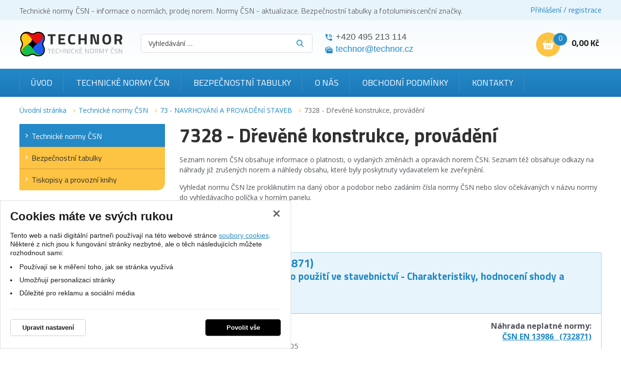

--- FILE ---
content_type: text/html; charset=UTF-8
request_url: https://www.technicke-normy-csn.cz/technicke-normy-csn/73-navrhovani-a-provadeni-staveb/7328-drevene-konstrukce-provadeni/?offset=54
body_size: 19097
content:
<!DOCTYPE html>
<html lang="cs">
    <head>
        <meta charset="UTF-8">
        <title>7328 - Dřevěné konstrukce, provádění - Technické normy ČSN | TECHNOR print, s.r.o. Hradec Králové</title>
        <meta name="author"             content="eStudio.cz">
        <meta name="viewport"           content="width=device-width,initial-scale=1">
        <meta name="keywords"           content="7328 - Dřevěné konstrukce, provádění, Technické normy ČSN, TECHNOR print Hradec Králové">
        <meta name="description"        content="7328 - Dřevěné konstrukce, provádění. Technické normy ČSN. TECHNOR print, s.r.o. Hradec Králové">
        <meta name="robots"             content="noindex,follow">
        <meta name="googlebot"          content="noindex,follow,nosnippet,noarchive">
        <meta property="og:title"       content="7328 - Dřevěné konstrukce, provádění - Technické normy ČSN | TECHNOR print, s.r.o. Hradec Králové">
        <meta property="og:description" content="7328 - Dřevěné konstrukce, provádění. Technické normy ČSN. TECHNOR print, s.r.o. Hradec Králové">
        <meta property="og:type"        content="article">
        <link rel="canonical" href="https://www.technicke-normy-csn.cz/technicke-normy-csn/73-navrhovani-a-provadeni-staveb/7328-drevene-konstrukce-provadeni/" />
        
        <link rel="apple-touch-icon" sizes="180x180" href="/favicon/apple-touch-icon.png">
        <link rel="icon" type="image/png" sizes="32x32" href="/favicon/favicon-32x32.png">
        <link rel="icon" type="image/png" sizes="16x16" href="/favicon/favicon-16x16.png">
        <link rel="manifest" href="/favicon/site.webmanifest">
        <meta name="msapplication-TileColor" content="#2d89ef">
        <meta name="theme-color" content="#ffffff">

        <link rel="profile"             href="http://microformats.org/profile/hcard">
                            <link rel="stylesheet"      href="/lib/min/?g=css" type="text/css" media="all">
                <link href="https://cdnjs.cloudflare.com/ajax/libs/MaterialDesign-Webfont/3.8.95/css/materialdesignicons.min.css" rel="stylesheet">
        <link href="https://fonts.googleapis.com/css?family=Titillium+Web:300,400,700|Open+Sans:300,400,400i,700,900&display=swap&subset=latin-ext" rel="stylesheet">
        <link rel="stylesheet"          href="lib/min/?f=css/print.css" type="text/css" media="print">
        
        <!--[if IE]><link      rel="stylesheet" type="text/css" media="screen" href="lib/min/?f=/css/ie.css" /><![endif]-->
        <!--[if lt IE 9]><link rel="stylesheet" type="text/css" media="all"    href="lib/min/?f=/css/ie8.css" /><![endif]-->
        <!--[if lt IE 8]><link rel="stylesheet" type="text/css" media="all"    href="lib/min/?f=/css/ie7.css" /><![endif]-->
        <!--[if lt IE 9]><script type="text/javascript" src="/lib/html5shiv-printshiv.js"></script><![endif]-->
        <script type="text/javascript" src="/lib/html5shiv-printshiv.js"></script>
        <script type="text/javascript" src="/lib/jquery/jquery-1.11.0.min.js"></script>
        <script type="text/javascript">
            const translationLess = 'Méně';
            const translationMore = 'Více';
        </script>
        
        
        
        
        
        
        
        
        
        
                <script>
            let confirmSendOrderActive = 0;
            let confirmSendOrderHeader = 'Rekapitulace objednávky';
            let confirmSendOrderMsg = 'Zkontroloval/a jste si že máte v objednávce všechny položky které chcete? Nechybí vám nějaká? Doporučujeme rekapitulaci objednávky.';
            let confirmSendOrderYes = 'Odeslat objednávku';
            let confirmSendOrderNo = 'Vrátit se ke kontrole';

            let popupQtyDefined = false;
            let popupQtyValues = [];

            let searchAutocompleteSail = false;
        </script>
                        
        <!-- Preload the LCP image with high fetch priority -->
                    <link rel="preload" fetchpriority="high" as="image" href="/files/image/23-technor-lg.svg" type="image/webp">
        
        
    </head>

            <body class="pt_intro"  data-isproductclick="0" data-issearch="0">
        <div id="loadingOverlay" class="js-loading-overlay"></div>
        <div id="fb-root"></div>
<script type="text/plain" class="cookie-consent-replace" data-cookie-consent-category="analytic">
  
  (function(d, s, id) {
      var js, fjs = d.getElementsByTagName(s)[0];
      if (d.getElementById(id)) return;
      js = d.createElement(s); js.id = id;
      js.src = "//connect.facebook.net/cs_CZ/all.js#xfbml=1&appId=211379055569037";
      fjs.parentNode.insertBefore(js, fjs);
 }(document, 'script', 'facebook-jssdk'));
  
</script>
        
        
        

 <div class="body-wrapper">
             <div id="cookie-consent-info-wrapper" class="container"></div>

                        <nav class="js-main-nav mobile-nav">
    <div class="mobile-nav-header clearfix">
        <a class="mobile-nav-header-home" title="" href="/"></a>
        <span class="tc mobile-nav-title">Menu</span>
        <a class="js-main-nav-toggle mobile-nav-header-close" title=""></a>
    </div>

              <nav class="categoryMenu">
        	
		<ul class="lvl1 classicSubmenu">
	
		
		
							
		
									                                                                                                            					
		<li class=" first expanded onpath">
			<a title="Technické normy ČSN" href="/technicke-normy-csn/" >Technické normy ČSN</a>
			
			
			
			
			
			
			
								
		<ul class="lvl2 classicSubmenu">
	
		
		
							
		
				                                                                					
		<li class=" first">
			<a title="01 - OBECNÁ TŘÍDA" href="/technicke-normy-csn/01-obecna-trida/" >01 - OBECNÁ TŘÍDA</a>
			
			
			
			
			
			
			
			
			
					</li>
	
		
		
		
		
				                                                                					
		<li >
			<a title="02 - STROJNÍ SOUČÁSTI" href="/technicke-normy-csn/02-strojni-soucasti/" >02 - STROJNÍ SOUČÁSTI</a>
			
			
			
			
			
			
			
			
			
					</li>
	
		
		
		
		
				                                                                					
		<li >
			<a title="03 - STROJNÍ SOUČÁSTI - KOROZE A OCHRANA MATERIÁLU" href="/technicke-normy-csn/03-strojni-soucasti-koroze-a-ochrana-materialu/" >03 - STROJNÍ SOUČÁSTI - KOROZE A OCHRANA MATERIÁLU</a>
			
			
			
			
			
			
			
			
			
					</li>
	
		
		
		
		
				                                                                					
		<li >
			<a title="04 - SLÉVÁRENSTVÍ" href="/technicke-normy-csn/04-slevarenstvi/" >04 - SLÉVÁRENSTVÍ</a>
			
			
			
			
			
			
			
			
			
					</li>
	
		
		
		
		
				                                                                					
		<li >
			<a title="05 - SVAŘOVÁNÍ, PÁJENÍ, ŘEZÁNÍ KOVŮ A PLASTŮ" href="/technicke-normy-csn/05-svarovani-pajeni-rezani-kovu-a-plastu/" >05 - SVAŘOVÁNÍ, PÁJENÍ, ŘEZÁNÍ KOVŮ A PLASTŮ</a>
			
			
			
			
			
			
			
			
			
					</li>
	
		
		
		
		
				                                                                					
		<li >
			<a title="06 - TOPENÍ, PRŮMYSLOVÉ PECE, VAŘIDLA A TOPIDLA" href="/technicke-normy-csn/06-topeni-prumyslove-pece-varidla-a-topidla/" >06 - TOPENÍ, PRŮMYSLOVÉ PECE, VAŘIDLA A TOPIDLA</a>
			
			
			
			
			
			
			
			
			
					</li>
	
		
		
		
		
				                                                                					
		<li >
			<a title="07 - KOTLE" href="/technicke-normy-csn/07-kotle/" >07 - KOTLE</a>
			
			
			
			
			
			
			
			
			
					</li>
	
		
		
		
		
				                                                                					
		<li >
			<a title="08 - TURBÍNY" href="/technicke-normy-csn/08-turbiny/" >08 - TURBÍNY</a>
			
			
			
			
			
			
			
			
			
					</li>
	
		
		
		
		
				                                                                					
		<li >
			<a title="09 - SPALOVACÍ MOTORY PÍSTOVÉ" href="/technicke-normy-csn/09-spalovaci-motory-pistove/" >09 - SPALOVACÍ MOTORY PÍSTOVÉ</a>
			
			
			
			
			
			
			
			
			
					</li>
	
		
		
		
		
				                                                                					
		<li >
			<a title="10 - KOMPRESORY, VAKUOVÁ TECHNIKA A PNEUMATICKÁ ZAŘÍZENÍ" href="/technicke-normy-csn/10-kompresory-vakuova-technika-a-pneumaticka-zarizeni/" >10 - KOMPRESORY, VAKUOVÁ TECHNIKA A PNEUMATICKÁ ZAŘÍZENÍ</a>
			
			
			
			
			
			
			
			
			
					</li>
	
		
		
		
		
				                                                                					
		<li >
			<a title="11 - ČERPADLA, HYDRAULICKÁ ZAŘÍZENÍ" href="/technicke-normy-csn/11-cerpadla-hydraulicka-zarizeni/" >11 - ČERPADLA, HYDRAULICKÁ ZAŘÍZENÍ</a>
			
			
			
			
			
			
			
			
			
					</li>
	
		
		
		
		
				                                                                					
		<li >
			<a title="12 - VZDUCHOTECHNICKÁ ZAŘÍZENÍ" href="/technicke-normy-csn/12-vzduchotechnicka-zarizeni/" >12 - VZDUCHOTECHNICKÁ ZAŘÍZENÍ</a>
			
			
			
			
			
			
			
			
			
					</li>
	
		
		
		
		
				                                                                					
		<li >
			<a title="13 - ARMATURY A POTRUBÍ" href="/technicke-normy-csn/13-armatury-a-potrubi/" >13 - ARMATURY A POTRUBÍ</a>
			
			
			
			
			
			
			
			
			
					</li>
	
		
		
		
		
				                                                                					
		<li >
			<a title="14 - CHLADICÍ TECHNIKA" href="/technicke-normy-csn/14-chladici-technika/" >14 - CHLADICÍ TECHNIKA</a>
			
			
			
			
			
			
			
			
			
					</li>
	
		
		
		
		
				                                                                					
		<li >
			<a title="15 - VÝROBKY Z PLECHU A DRÁTU" href="/technicke-normy-csn/15-vyrobky-z-plechu-a-dratu/" >15 - VÝROBKY Z PLECHU A DRÁTU</a>
			
			
			
			
			
			
			
			
			
					</li>
	
		
		
		
		
				                                                                					
		<li >
			<a title="16 - VÝROBKY Z PLECHU A DRÁTU" href="/technicke-normy-csn/16-vyrobky-z-plechu-a-dratu/" >16 - VÝROBKY Z PLECHU A DRÁTU</a>
			
			
			
			
			
			
			
			
			
					</li>
	
		
		
		
		
				                                                                					
		<li >
			<a title="17 - JEMNÁ MECHANIKA" href="/technicke-normy-csn/17-jemna-mechanika/" >17 - JEMNÁ MECHANIKA</a>
			
			
			
			
			
			
			
			
			
					</li>
	
		
		
		
		
				                                                                					
		<li >
			<a title="18 - PRŮMYSLOVÁ AUTOMATIZACE" href="/technicke-normy-csn/18-prumyslova-automatizace/" >18 - PRŮMYSLOVÁ AUTOMATIZACE</a>
			
			
			
			
			
			
			
			
			
					</li>
	
		
		
		
		
				                                                                					
		<li >
			<a title="19 - OPTICKÉ PŘÍSTROJE, ZAŘÍZENÍ PRO KINEMATOGRAFII A REPROGRAFII" href="/technicke-normy-csn/19-opticke-pristroje-zarizeni-pro-kinematografii-a-reprografii/" >19 - OPTICKÉ PŘÍSTROJE, ZAŘÍZENÍ PRO KINEMATOGRAFII A REPROGRAFII</a>
			
			
			
			
			
			
			
			
			
					</li>
	
		
		
		
		
				                                                                					
		<li >
			<a title="20 - OBRÁBĚCÍ STROJE NA KOVY" href="/technicke-normy-csn/20-obrabeci-stroje-na-kovy/" >20 - OBRÁBĚCÍ STROJE NA KOVY</a>
			
			
			
			
			
			
			
			
			
					</li>
	
		
		
		
		
				                                                                					
		<li >
			<a title="21 - TVÁŘECÍ STROJE" href="/technicke-normy-csn/21-tvareci-stroje/" >21 - TVÁŘECÍ STROJE</a>
			
			
			
			
			
			
			
			
			
					</li>
	
		
		
		
		
				                                                                					
		<li >
			<a title="22 - NÁSTROJE" href="/technicke-normy-csn/22-nastroje/" >22 - NÁSTROJE</a>
			
			
			
			
			
			
			
			
			
					</li>
	
		
		
		
		
				                                                                					
		<li >
			<a title="23 - NÁŘADÍ" href="/technicke-normy-csn/23-naradi/" >23 - NÁŘADÍ</a>
			
			
			
			
			
			
			
			
			
					</li>
	
		
		
		
		
				                                                                					
		<li >
			<a title="24 - UPÍNACÍ NÁŘADÍ" href="/technicke-normy-csn/24-upinaci-naradi/" >24 - UPÍNACÍ NÁŘADÍ</a>
			
			
			
			
			
			
			
			
			
					</li>
	
		
		
		
		
				                                                                					
		<li >
			<a title="25 - MĚŘICÍ A KONTROLNÍ NÁŘADÍ A PŘÍSTROJE" href="/technicke-normy-csn/25-merici-a-kontrolni-naradi-a-pristroje/" >25 - MĚŘICÍ A KONTROLNÍ NÁŘADÍ A PŘÍSTROJE</a>
			
			
			
			
			
			
			
			
			
					</li>
	
		
		
		
		
				                                                                					
		<li >
			<a title="26 - ZAŘÍZENÍ DOPRAVNÍ A PRO MANIPULACI S MATERIÁLEM" href="/technicke-normy-csn/26-zarizeni-dopravni-a-pro-manipulaci-s-materialem/" >26 - ZAŘÍZENÍ DOPRAVNÍ A PRO MANIPULACI S MATERIÁLEM</a>
			
			
			
			
			
			
			
			
			
					</li>
	
		
		
		
		
				                                                                					
		<li >
			<a title="27 - ZDVIHACÍ ZAŘÍZENÍ, STROJE PRO POVRCHOVOU TĚŽBU, STROJE A ZAŘÍZENÍ PRO ZEMNÍ, STAVEBNÍ A SILNIČNÍ PRÁCE" href="/technicke-normy-csn/27-zdvihaci-zarizeni-stroje-pro-povrchovou-tezbu-stroje-a-zarizeni-pro-zemni-stavebni-a-silnicni-prace/" >27 - ZDVIHACÍ ZAŘÍZENÍ, STROJE PRO POVRCHOVOU TĚŽBU, STROJE A ZAŘÍZENÍ PRO ZEMNÍ, STAVEBNÍ A SILNIČNÍ PRÁCE</a>
			
			
			
			
			
			
			
			
			
					</li>
	
		
		
		
		
				                                                                					
		<li >
			<a title="28 - KOLEJOVÁ VOZIDLA" href="/technicke-normy-csn/28-kolejova-vozidla/" >28 - KOLEJOVÁ VOZIDLA</a>
			
			
			
			
			
			
			
			
			
					</li>
	
		
		
		
		
				                                                                					
		<li >
			<a title="29 - KOLEJOVÁ VOZIDLA" href="/technicke-normy-csn/29-kolejova-vozidla/" >29 - KOLEJOVÁ VOZIDLA</a>
			
			
			
			
			
			
			
			
			
					</li>
	
		
		
		
		
				                                                                					
		<li >
			<a title="30 - SILNIČNÍ VOZIDLA" href="/technicke-normy-csn/30-silnicni-vozidla/" >30 - SILNIČNÍ VOZIDLA</a>
			
			
			
			
			
			
			
			
			
					</li>
	
		
		
		
		
				                                                                					
		<li >
			<a title="31 - LETECTVÍ A KOSMONAUTIKA" href="/technicke-normy-csn/31-letectvi-a-kosmonautika/" >31 - LETECTVÍ A KOSMONAUTIKA</a>
			
			
			
			
			
			
			
			
			
					</li>
	
		
		
		
		
				                                                                					
		<li >
			<a title="32 - LODĚ A PLOVOUCÍ ZAŘÍZENÍ" href="/technicke-normy-csn/32-lode-a-plovouci-zarizeni/" >32 - LODĚ A PLOVOUCÍ ZAŘÍZENÍ</a>
			
			
			
			
			
			
			
			
			
					</li>
	
		
		
		
		
				                                                                					
		<li >
			<a title="33 - ELEKTROTECHNIKA - ELEKTROTECHNICKÉ PŘEDPISY" href="/technicke-normy-csn/33-elektrotechnika-elektrotechnicke-predpisy/" >33 - ELEKTROTECHNIKA - ELEKTROTECHNICKÉ PŘEDPISY</a>
			
			
			
			
			
			
			
			
			
					</li>
	
		
		
		
		
				                                                                					
		<li >
			<a title="34 - ELEKTROTECHNIKA" href="/technicke-normy-csn/34-elektrotechnika/" >34 - ELEKTROTECHNIKA</a>
			
			
			
			
			
			
			
			
			
					</li>
	
		
		
		
		
				                                                                					
		<li >
			<a title="35 - ELEKTROTECHNIKA" href="/technicke-normy-csn/35-elektrotechnika/" >35 - ELEKTROTECHNIKA</a>
			
			
			
			
			
			
			
			
			
					</li>
	
		
		
		
		
				                                                                					
		<li >
			<a title="36 - ELEKTROTECHNIKA" href="/technicke-normy-csn/36-elektrotechnika/" >36 - ELEKTROTECHNIKA</a>
			
			
			
			
			
			
			
			
			
					</li>
	
		
		
		
		
				                                                                					
		<li >
			<a title="37 - ELEKTROTECHNIKA - ENERGETIKA" href="/technicke-normy-csn/37-elektrotechnika-energetika/" >37 - ELEKTROTECHNIKA - ENERGETIKA</a>
			
			
			
			
			
			
			
			
			
					</li>
	
		
		
		
		
				                                                                					
		<li >
			<a title="38 - ENERGETIKA - POŽÁRNÍ BEZPEČNOST" href="/technicke-normy-csn/38-energetika-pozarni-bezpecnost/" >38 - ENERGETIKA - POŽÁRNÍ BEZPEČNOST</a>
			
			
			
			
			
			
			
			
			
					</li>
	
		
		
		
		
				                                                                					
		<li >
			<a title="39 - ZBRANĚ PRO CIVILNÍ POTŘEBU" href="/technicke-normy-csn/39-zbrane-pro-civilni-potrebu/" >39 - ZBRANĚ PRO CIVILNÍ POTŘEBU</a>
			
			
			
			
			
			
			
			
			
					</li>
	
		
		
		
		
				                                                                					
		<li >
			<a title="40 - JADERNÁ TECHNIKA" href="/technicke-normy-csn/40-jaderna-technika/" >40 - JADERNÁ TECHNIKA</a>
			
			
			
			
			
			
			
			
			
					</li>
	
		
		
		
		
				                                                                					
		<li >
			<a title="41 - HUTNICTVÍ - MATERIÁLOVÉ LISTY OCELÍ" href="/technicke-normy-csn/41-hutnictvi-materialove-listy-oceli/" >41 - HUTNICTVÍ - MATERIÁLOVÉ LISTY OCELÍ</a>
			
			
			
			
			
			
			
			
			
					</li>
	
		
		
		
		
				                                                                					
		<li >
			<a title="42 - HUTNICTVÍ" href="/technicke-normy-csn/42-hutnictvi/" >42 - HUTNICTVÍ</a>
			
			
			
			
			
			
			
			
			
					</li>
	
		
		
		
		
				                                                                					
		<li >
			<a title="43 - HUTNICTVÍ - STROJNÍ ZAŘÍZENÍ" href="/technicke-normy-csn/43-hutnictvi-strojni-zarizeni/" >43 - HUTNICTVÍ - STROJNÍ ZAŘÍZENÍ</a>
			
			
			
			
			
			
			
			
			
					</li>
	
		
		
		
		
				                                                                					
		<li >
			<a title="44 - HORNICTVÍ" href="/technicke-normy-csn/44-hornictvi/" >44 - HORNICTVÍ</a>
			
			
			
			
			
			
			
			
			
					</li>
	
		
		
		
		
				                                                                					
		<li >
			<a title="45 - HLUBINNÉ VRTÁNÍ A TĚŽBA NAFTY" href="/technicke-normy-csn/45-hlubinne-vrtani-a-tezba-nafty/" >45 - HLUBINNÉ VRTÁNÍ A TĚŽBA NAFTY</a>
			
			
			
			
			
			
			
			
			
					</li>
	
		
		
		
		
				                                                                					
		<li >
			<a title="46 - ZEMĚDĚLSTVÍ" href="/technicke-normy-csn/46-zemedelstvi/" >46 - ZEMĚDĚLSTVÍ</a>
			
			
			
			
			
			
			
			
			
					</li>
	
		
		
		
		
				                                                                					
		<li >
			<a title="47 - ZEMĚDĚLSKÉ A LESNICKÉ STROJE" href="/technicke-normy-csn/47-zemedelske-a-lesnicke-stroje/" >47 - ZEMĚDĚLSKÉ A LESNICKÉ STROJE</a>
			
			
			
			
			
			
			
			
			
					</li>
	
		
		
		
		
				                                                                					
		<li >
			<a title="48 - LESNICTVÍ" href="/technicke-normy-csn/48-lesnictvi/" >48 - LESNICTVÍ</a>
			
			
			
			
			
			
			
			
			
					</li>
	
		
		
		
		
				                                                                					
		<li >
			<a title="49 - PRŮMYSL DŘEVOZPRACUJÍCÍ" href="/technicke-normy-csn/49-prumysl-drevozpracujici/" >49 - PRŮMYSL DŘEVOZPRACUJÍCÍ</a>
			
			
			
			
			
			
			
			
			
					</li>
	
		
		
		
		
				                                                                					
		<li >
			<a title="50 - PRŮMYSL PAPÍRENSKÝ" href="/technicke-normy-csn/50-prumysl-papirensky/" >50 - PRŮMYSL PAPÍRENSKÝ</a>
			
			
			
			
			
			
			
			
			
					</li>
	
		
		
		
		
				                                                                					
		<li >
			<a title="51 - STROJNÍ ZAŘÍZENÍ POTRAVINÁŘSKÉHO PRŮMYSLU" href="/technicke-normy-csn/51-strojni-zarizeni-potravinarskeho-prumyslu/" >51 - STROJNÍ ZAŘÍZENÍ POTRAVINÁŘSKÉHO PRŮMYSLU</a>
			
			
			
			
			
			
			
			
			
					</li>
	
		
		
		
		
				                                                                					
		<li >
			<a title="52 - STROJNÍ ZAŘÍZENÍ POTRAVINÁŘSKÉHO PRŮMYSLU" href="/technicke-normy-csn/52-strojni-zarizeni-potravinarskeho-prumyslu/" >52 - STROJNÍ ZAŘÍZENÍ POTRAVINÁŘSKÉHO PRŮMYSLU</a>
			
			
			
			
			
			
			
			
			
					</li>
	
		
		
		
		
				                                                                					
		<li >
			<a title="53 - STROJNÍ ZAŘÍZENÍ POTRAVINÁŘSKÉHO PRŮMYSLU" href="/technicke-normy-csn/53-strojni-zarizeni-potravinarskeho-prumyslu/" >53 - STROJNÍ ZAŘÍZENÍ POTRAVINÁŘSKÉHO PRŮMYSLU</a>
			
			
			
			
			
			
			
			
			
					</li>
	
		
		
		
		
				                                                                					
		<li >
			<a title="56 - VÝROBKY POTRAVINÁŘSKÉHO PRŮMYSLU" href="/technicke-normy-csn/56-vyrobky-potravinarskeho-prumyslu/" >56 - VÝROBKY POTRAVINÁŘSKÉHO PRŮMYSLU</a>
			
			
			
			
			
			
			
			
			
					</li>
	
		
		
		
		
				                                                                					
		<li >
			<a title="57 - VÝROBKY POTRAVINÁŘSKÉHO PRŮMYSLU" href="/technicke-normy-csn/57-vyrobky-potravinarskeho-prumyslu/" >57 - VÝROBKY POTRAVINÁŘSKÉHO PRŮMYSLU</a>
			
			
			
			
			
			
			
			
			
					</li>
	
		
		
		
		
				                                                                					
		<li >
			<a title="58 - VÝROBKY POTRAVINÁŘSKÉHO PRŮMYSLU" href="/technicke-normy-csn/58-vyrobky-potravinarskeho-prumyslu/" >58 - VÝROBKY POTRAVINÁŘSKÉHO PRŮMYSLU</a>
			
			
			
			
			
			
			
			
			
					</li>
	
		
		
		
		
				                                                                					
		<li >
			<a title="62 - PRŮMYSL GUMÁRENSKÝ, PRYŽ" href="/technicke-normy-csn/62-prumysl-gumarensky-pryz/" >62 - PRŮMYSL GUMÁRENSKÝ, PRYŽ</a>
			
			
			
			
			
			
			
			
			
					</li>
	
		
		
		
		
				                                                                					
		<li >
			<a title="63 - PRŮMYSL GUMÁRENSKÝ, PRYŽOVÉ VÝROBKY" href="/technicke-normy-csn/63-prumysl-gumarensky-pryzove-vyrobky/" >63 - PRŮMYSL GUMÁRENSKÝ, PRYŽOVÉ VÝROBKY</a>
			
			
			
			
			
			
			
			
			
					</li>
	
		
		
		
		
				                                                                					
		<li >
			<a title="64 - PLASTY" href="/technicke-normy-csn/64-plasty/" >64 - PLASTY</a>
			
			
			
			
			
			
			
			
			
					</li>
	
		
		
		
		
				                                                                					
		<li >
			<a title="65 - VÝROBKY CHEMICKÉHO PRŮMYSLU" href="/technicke-normy-csn/65-vyrobky-chemickeho-prumyslu/" >65 - VÝROBKY CHEMICKÉHO PRŮMYSLU</a>
			
			
			
			
			
			
			
			
			
					</li>
	
		
		
		
		
				                                                                					
		<li >
			<a title="66 - VÝROBKY CHEMICKÉHO PRŮMYSLU" href="/technicke-normy-csn/66-vyrobky-chemickeho-prumyslu/" >66 - VÝROBKY CHEMICKÉHO PRŮMYSLU</a>
			
			
			
			
			
			
			
			
			
					</li>
	
		
		
		
		
				                                                                					
		<li >
			<a title="67 - VÝROBKY CHEMICKÉHO PRŮMYSLU" href="/technicke-normy-csn/67-vyrobky-chemickeho-prumyslu/" >67 - VÝROBKY CHEMICKÉHO PRŮMYSLU</a>
			
			
			
			
			
			
			
			
			
					</li>
	
		
		
		
		
				                                                                					
		<li >
			<a title="68 - VÝROBKY CHEMICKÉHO PRŮMYSLU" href="/technicke-normy-csn/68-vyrobky-chemickeho-prumyslu/" >68 - VÝROBKY CHEMICKÉHO PRŮMYSLU</a>
			
			
			
			
			
			
			
			
			
					</li>
	
		
		
		
		
				                                                                					
		<li >
			<a title="69 - STROJNÍ ZAŘÍZENÍ CHEMICKÉHO PRŮMYSLU" href="/technicke-normy-csn/69-strojni-zarizeni-chemickeho-prumyslu/" >69 - STROJNÍ ZAŘÍZENÍ CHEMICKÉHO PRŮMYSLU</a>
			
			
			
			
			
			
			
			
			
					</li>
	
		
		
		
		
				                                                                					
		<li >
			<a title="70 - VÝROBKY ZE SKLA A TAVENÝCH HORNIN" href="/technicke-normy-csn/70-vyrobky-ze-skla-a-tavenych-hornin/" >70 - VÝROBKY ZE SKLA A TAVENÝCH HORNIN</a>
			
			
			
			
			
			
			
			
			
					</li>
	
		
		
		
		
				                                                                					
		<li >
			<a title="71 - SKLO A TAVENÉ HORNINY - MATERIÁLOVÉ LISTY A VÝROBNÍ ZAŘÍZENÍ" href="/technicke-normy-csn/71-sklo-a-tavene-horniny-materialove-listy-a-vyrobni-zarizeni/" >71 - SKLO A TAVENÉ HORNINY - MATERIÁLOVÉ LISTY A VÝROBNÍ ZAŘÍZENÍ</a>
			
			
			
			
			
			
			
			
			
					</li>
	
		
		
		
		
				                                                                					
		<li >
			<a title="72 - STAVEBNÍ SUROVINY, MATERIÁLY A VÝROBKY" href="/technicke-normy-csn/72-stavebni-suroviny-materialy-a-vyrobky/" >72 - STAVEBNÍ SUROVINY, MATERIÁLY A VÝROBKY</a>
			
			
			
			
			
			
			
			
			
					</li>
	
		
		
		
		
				                                                                                                            					
		<li class=" onpath">
			<a title="73 - NAVRHOVÁNÍ A PROVÁDĚNÍ STAVEB" href="/technicke-normy-csn/73-navrhovani-a-provadeni-staveb/" >73 - NAVRHOVÁNÍ A PROVÁDĚNÍ STAVEB</a>
			
			
			
			
			
			
			
			
			
					</li>
	
		
		
		
		
				                                                                					
		<li >
			<a title="74 - ČÁSTI STAVEB" href="/technicke-normy-csn/74-casti-staveb/" >74 - ČÁSTI STAVEB</a>
			
			
			
			
			
			
			
			
			
					</li>
	
		
		
		
		
				                                                                					
		<li >
			<a title="75 - VODNÍ HOSPODÁŘSTVÍ" href="/technicke-normy-csn/75-vodni-hospodarstvi/" >75 - VODNÍ HOSPODÁŘSTVÍ</a>
			
			
			
			
			
			
			
			
			
					</li>
	
		
		
		
		
				                                                                					
		<li >
			<a title="76 - SLUŽBY" href="/technicke-normy-csn/76-sluzby/" >76 - SLUŽBY</a>
			
			
			
			
			
			
			
			
			
					</li>
	
		
		
		
		
				                                                                					
		<li >
			<a title="77 - OBALY A OBALOVÁ TECHNIKA" href="/technicke-normy-csn/77-obaly-a-obalova-technika/" >77 - OBALY A OBALOVÁ TECHNIKA</a>
			
			
			
			
			
			
			
			
			
					</li>
	
		
		
		
		
				                                                                					
		<li >
			<a title="79 - PRŮMYSL KOŽEDĚLNÝ" href="/technicke-normy-csn/79-prumysl-kozedelny/" >79 - PRŮMYSL KOŽEDĚLNÝ</a>
			
			
			
			
			
			
			
			
			
					</li>
	
		
		
		
		
				                                                                					
		<li >
			<a title="80 - TEXTILNÍ SUROVINY A VÝROBKY" href="/technicke-normy-csn/80-textilni-suroviny-a-vyrobky/" >80 - TEXTILNÍ SUROVINY A VÝROBKY</a>
			
			
			
			
			
			
			
			
			
					</li>
	
		
		
		
		
				                                                                					
		<li >
			<a title="81 - STROJNÍ ZAŘÍZENÍ TEXTILNÍHO PRŮMYSLU" href="/technicke-normy-csn/81-strojni-zarizeni-textilniho-prumyslu/" >81 - STROJNÍ ZAŘÍZENÍ TEXTILNÍHO PRŮMYSLU</a>
			
			
			
			
			
			
			
			
			
					</li>
	
		
		
		
		
				                                                                					
		<li >
			<a title="82 - STROJE A ZAŘÍZENÍ PRO ÚPRAVU POVRCHU" href="/technicke-normy-csn/82-stroje-a-zarizeni-pro-upravu-povrchu/" >82 - STROJE A ZAŘÍZENÍ PRO ÚPRAVU POVRCHU</a>
			
			
			
			
			
			
			
			
			
					</li>
	
		
		
		
		
				                                                                					
		<li >
			<a title="83 - OCHRANA ŽIVOTNÍHO PROSTŘEDÍ, PRACOVNÍ A OSOBNÍ OCHRANA, BEZPEČNOST STROJNÍCH ZAŘÍZENÍ A ERGONOMIE" href="/technicke-normy-csn/83-ochrana-zivotniho-prostredi-pracovni-a-osobni-ochrana-bezpecnost-strojnich-zarizeni-a-ergonomie/" >83 - OCHRANA ŽIVOTNÍHO PROSTŘEDÍ, PRACOVNÍ A OSOBNÍ OCHRANA, BEZPEČNOST STROJNÍCH ZAŘÍZENÍ A ERGONOMIE</a>
			
			
			
			
			
			
			
			
			
					</li>
	
		
		
		
		
				                                                                					
		<li >
			<a title="84 - ZDRAVOTNICTVÍ" href="/technicke-normy-csn/84-zdravotnictvi/" >84 - ZDRAVOTNICTVÍ</a>
			
			
			
			
			
			
			
			
			
					</li>
	
		
		
		
		
				                                                                					
		<li >
			<a title="85 - ZDRAVOTNICTVÍ" href="/technicke-normy-csn/85-zdravotnictvi/" >85 - ZDRAVOTNICTVÍ</a>
			
			
			
			
			
			
			
			
			
					</li>
	
		
		
		
		
				                                                                					
		<li >
			<a title="86 - ZDRAVOTNICTVÍ" href="/technicke-normy-csn/86-zdravotnictvi/" >86 - ZDRAVOTNICTVÍ</a>
			
			
			
			
			
			
			
			
			
					</li>
	
		
		
		
		
				                                                                					
		<li >
			<a title="87 - TELEKOMUNIKACE" href="/technicke-normy-csn/87-telekomunikace/" >87 - TELEKOMUNIKACE</a>
			
			
			
			
			
			
			
			
			
					</li>
	
		
		
		
		
				                                                                					
		<li >
			<a title="88 - PRŮMYSL POLYGRAFICKÝ" href="/technicke-normy-csn/88-prumysl-polygraficky/" >88 - PRŮMYSL POLYGRAFICKÝ</a>
			
			
			
			
			
			
			
			
			
					</li>
	
		
		
		
		
				                                                                					
		<li >
			<a title="89 - HUDEBNÍ NÁSTROJE" href="/technicke-normy-csn/89-hudebni-nastroje/" >89 - HUDEBNÍ NÁSTROJE</a>
			
			
			
			
			
			
			
			
			
					</li>
	
		
		
		
		
				                                                                					
		<li >
			<a title="90 - KANCELÁŘSKÉ, ŠKOLNÍ A KRESLICÍ POTŘEBY" href="/technicke-normy-csn/90-kancelarske-skolni-a-kreslici-potreby/" >90 - KANCELÁŘSKÉ, ŠKOLNÍ A KRESLICÍ POTŘEBY</a>
			
			
			
			
			
			
			
			
			
					</li>
	
		
		
		
		
				                                                                					
		<li >
			<a title="91 - VNITŘNÍ ZAŘÍZENÍ" href="/technicke-normy-csn/91-vnitrni-zarizeni/" >91 - VNITŘNÍ ZAŘÍZENÍ</a>
			
			
			
			
			
			
			
			
			
					</li>
	
		
		
		
		
				                                                                					
		<li >
			<a title="93 - VÝSTROJNÉ ZBOŽÍ" href="/technicke-normy-csn/93-vystrojne-zbozi/" >93 - VÝSTROJNÉ ZBOŽÍ</a>
			
			
			
			
			
			
			
			
			
					</li>
	
		
		
		
		
				                                                                					
		<li >
			<a title="94 - VÝSTROJNÉ ZBOŽÍ" href="/technicke-normy-csn/94-vystrojne-zbozi/" >94 - VÝSTROJNÉ ZBOŽÍ</a>
			
			
			
			
			
			
			
			
			
					</li>
	
		
		
		
		
				                                                                					
		<li >
			<a title="95 - VÝSTROJNÉ ZBOŽÍ" href="/technicke-normy-csn/95-vystrojne-zbozi/" >95 - VÝSTROJNÉ ZBOŽÍ</a>
			
			
			
			
			
			
			
			
			
					</li>
	
		
		
		
		
				                                                                					
		<li >
			<a title="96 - VÝSTROJNÉ ZBOŽÍ" href="/technicke-normy-csn/96-vystrojne-zbozi/" >96 - VÝSTROJNÉ ZBOŽÍ</a>
			
			
			
			
			
			
			
			
			
					</li>
	
		
		
		
		
				                                                                					
		<li >
			<a title="97 - VÝMĚNA DAT" href="/technicke-normy-csn/97-vymena-dat/" >97 - VÝMĚNA DAT</a>
			
			
			
			
			
			
			
			
			
					</li>
	
		
		
		
		
				                                                                					
		<li >
			<a title="98 - ZDRAVOTNICKÁ INFORMATIKA" href="/technicke-normy-csn/98-zdravotnicka-informatika/" >98 - ZDRAVOTNICKÁ INFORMATIKA</a>
			
			
			
			
			
			
			
			
			
					</li>
	
		
		
		
							
				                                                                					
		<li class=" last">
			<a title="99 - METROLOGIE" href="/technicke-normy-csn/99-metrologie/" >99 - METROLOGIE</a>
			
			
			
			
			
			
			
			
			
					</li>
		
	</ul>



							
			
					</li>
	
		
		
		
		
									                                                                					
		<li class=" expanded">
			<a title="Bezpečnostní tabulky a značení" href="/bezpecnostni-tabulky-a-znaceni/" >Bezpečnostní tabulky</a>
			
			
			
			
			
			
			
								
		<ul class="lvl2 classicSubmenu">
	
		
		
							
		
				                                                                					
		<li class=" first">
			<a title="Výstražné bezpečnostní tabulky a značky" href="/bezpecnostni-tabulky-a-znaceni/vystrazne-bezpecnostni-tabulky-a-znacky/" >Výstražné tabulky a značky</a>
			
			
			
			
			
			
			
			
			
					</li>
	
		
		
		
		
				                                                                					
		<li >
			<a title="Příkazové bezpečnostní tabulky a značky" href="/bezpecnostni-tabulky-a-znaceni/prikazove-bezpecnostni-tabulky-a-znacky/" >Příkazové tabulky a značky</a>
			
			
			
			
			
			
			
			
			
					</li>
	
		
		
		
		
				                                                                					
		<li >
			<a title="Zákazové bezpečnostní tabulky a značky" href="/bezpecnostni-tabulky-a-znaceni/zakazove-bezpecnostni-tabulky-a-znacky/" >Zákazové tabulky a značky</a>
			
			
			
			
			
			
			
			
			
					</li>
	
		
		
		
		
				                                                                					
		<li >
			<a title="Informační bezpečnostní tabulky a značky" href="/bezpecnostni-tabulky-a-znaceni/informacni-bezpecnostni-tabulky-a-znacky/" >Informační tabulky a značky</a>
			
			
			
			
			
			
			
			
			
					</li>
	
		
		
		
		
				                                                                					
		<li >
			<a title="Požární bezpečnostní tabulky a značky" href="/bezpecnostni-tabulky-a-znaceni/pozarni-bezpecnostni-tabulky-a-znacky/" >Požární tabulky a značky</a>
			
			
			
			
			
			
			
			
			
					</li>
	
		
		
		
		
				                                                                					
		<li >
			<a title="Značky pro požární evakuační plány" href="/bezpecnostni-tabulky-a-znaceni/znacky-pro-pozarni-evakuacni-plany/" >Značky pro požární evakuační plány</a>
			
			
			
			
			
			
			
			
			
					</li>
	
		
		
		
		
				                                                                					
		<li >
			<a title="Sdružené bezpečnostní tabulky" href="/bezpecnostni-tabulky-a-znaceni/sdruzene-tabulky/" >Sdružené tabulky</a>
			
			
			
			
			
			
			
			
			
					</li>
	
		
		
		
		
				                                                                					
		<li >
			<a title="Další bezpečnostní tabulky, značení a nápisy" href="/bezpecnostni-tabulky-a-znaceni/dalsi-bezpecnostni-tabulky-znaceni-a-napisy/" >Další bezpečnostní tabulky, značení a nápisy</a>
			
			
			
			
			
			
			
			
			
					</li>
	
		
		
		
		
				                                                                					
		<li >
			<a title="Značení strojů a dopravních prostředků" href="/bezpecnostni-tabulky-a-znaceni/znaceni-dopravnich-prostredku-a-zemedelskych-stroju/" >Značení dopravních prostředků a zemědělských strojů</a>
			
			
			
			
			
			
			
			
			
					</li>
	
		
		
		
		
				                                                                					
		<li >
			<a title="ADR - Bezpečnostní značky pro látky a předměty" href="/bezpecnostni-tabulky-a-znaceni/adr-znacky-pro-latky-a-predmety/" >ADR - značky pro látky a předměty</a>
			
			
			
			
			
			
			
			
			
					</li>
	
		
		
		
		
				                                                                					
		<li >
			<a title="Pokyny první pomoci" href="/bezpecnostni-tabulky-a-znaceni/pokyny-prvni-pomoci/" >Pokyny první pomoci</a>
			
			
			
			
			
			
			
			
			
					</li>
	
		
		
		
		
				                                                                					
		<li >
			<a title="Pravidla bezpečné práce" href="/bezpecnostni-tabulky-a-znaceni/pravidla-bezpecne-prace/" >Pravidla bezpečné práce</a>
			
			
			
			
			
			
			
			
			
					</li>
	
		
		
		
		
				                                                                					
		<li >
			<a title="Značení GHS a značení obalů" href="/bezpecnostni-tabulky-a-znaceni/znaceni-ghs-a-znaceni-obalu/" >Značení GHS a značení obalů</a>
			
			
			
			
			
			
			
			
			
					</li>
	
		
		
		
		
				                                                                					
		<li >
			<a title="Separovaný odpad - tabulky a značky" href="/bezpecnostni-tabulky-a-znaceni/separovany-odpad-tabulky-a-znacky/" >Separovaný odpad - tabulky a značky</a>
			
			
			
			
			
			
			
			
			
					</li>
	
		
		
		
		
				                                                                					
		<li >
			<a title="Fotoluminiscenční bezpečnostní tabulky a značení" href="/bezpecnostni-tabulky-a-znaceni/fotoluminiscencni-bezpecnostni-tabulky-a-znaceni/" >Fotoluminiscenční tabulky a značení</a>
			
			
			
			
			
			
			
			
			
					</li>
	
		
		
		
		
				                                                                					
		<li >
			<a title="Výstražné a vytyčovací pásky" href="/bezpecnostni-tabulky-a-znaceni/vystrazne-a-vytycovaci-pasky/" >Výstražné a vytyčovací pásky</a>
			
			
			
			
			
			
			
			
			
					</li>
	
		
		
		
		
				                                                                					
		<li >
			<a title="Protiskluzové bezpečnostní pásky" href="/bezpecnostni-tabulky-a-znaceni/protiskluzove-bezpecnostni-pasky/" >Protiskluzové bezpečnostní pásky</a>
			
			
			
			
			
			
			
			
			
					</li>
	
		
		
		
		
				                                                                					
		<li >
			<a title="Reflexní pásky a značení" href="/bezpecnostni-tabulky-a-znaceni/reflexni-pasky-a-znaceni/" >Reflexní pásky a značení</a>
			
			
			
			
			
			
			
			
			
					</li>
	
		
		
		
							
				                                                                					
		<li class=" last">
			<a title="Zábrany, plastové řetězy, pracovní ochrany" href="/bezpecnostni-tabulky-a-znaceni/zabrany-plastove-retezy-pracovni-ochrany/" >Zábrany a ochrany</a>
			
			
			
			
			
			
			
			
			
					</li>
		
	</ul>



							
			
					</li>
	
		
		
		
							
									                                                                					
		<li class=" last expanded">
			<a title="Tiskopisy a provozní knihy" href="/tiskopisy-a-provozni-knihy/" >Tiskopisy a provozní knihy</a>
			
			
			
			
			
			
			
								
		<ul class="lvl2 classicSubmenu">
	
		
		
							
		
				                                                                					
		<li class=" first">
			<a title="Bezpečnost práce - tiskopisy a záznamy" href="/tiskopisy-a-provozni-knihy/bezpecnost-prace-tiskopisy-a-zaznamy/" >Bezpečnost práce</a>
			
			
			
			
			
			
			
			
			
					</li>
	
		
		
		
		
				                                                                					
		<li >
			<a title="Provozní deníky a záznamy" href="/tiskopisy-a-provozni-knihy/provozni-deniky-a-zaznamy/" >Provozní deníky a záznamy</a>
			
			
			
			
			
			
			
			
			
					</li>
	
		
		
		
							
				                                                                					
		<li class=" last">
			<a title="Doprava - provozní záznamy" href="/tiskopisy-a-provozni-knihy/doprava-provozni-zaznamy/" >Doprava</a>
			
			
			
			
			
			
			
			
			
					</li>
		
	</ul>



							
			
					</li>
		
	</ul>



        </nav>
    
        <nav class="topMenu">
        	
		<ul class="lvl1">
	
		
        
							
		
				                                                                					
		<li class=" first">
			<a title="Úvod" href="/" >Úvod</a>
					</li>
	
		
        
		
		
									                                                                					
		<li class=" expanded">
			<a title="Technické normy ČSN" href="/technicke-normy-csn-menu/" >Technické normy ČSN</a>
								
		<ul class="lvl2">
	
		
        
							
		
				                                                                                                            					
		<li class=" first onpath">
			<a title="Seznam norem ČSN" href="/technicke-normy-csn/" >Seznam norem ČSN</a>
					</li>
	
		
        
		
		
				                                                                					
		<li >
			<a title="Aktualizace norem ČSN" href="/clanky-normalizace/sluzba-aktualizace-norem-csn/" >Aktualizace norem ČSN</a>
					</li>
	
		
        
		
		
				                                                                					
		<li >
			<a title="Články a informace" href="/clanky-normalizace/" >Články - normalizace</a>
					</li>
	
		
        
		
							
				                                                                					
		<li class=" last">
			<a title="PDF - elektronický formát norem ČSN" href="/technicke-normy-csn-menu/elektronicky-format-norem-csn-pdf/" >Elektronické normy ČSN - formát PDF</a>
					</li>
			
	</ul>



					</li>
	
		
        
		
		
									                                                                					
		<li class=" expanded">
			<a title="Bezpečnostní tabulky" href="/produkty/bezpecnostni-tabulky-popis/" >Bezpečnostní tabulky</a>
								
		<ul class="lvl2">
	
		
        
							
		
				                                                                					
		<li class=" first">
			<a title="Fotoluminiscenční značení" href="/produkty/fotoluminiscencni-znaceni-popis/" >Fotoluminiscenční značení</a>
					</li>
	
		
        
		
		
				                                                                					
		<li >
			<a title="Výstražné a vytyčovací pásky" href="/produkty/vystrazne-vytycovaci-pasky-popis/" >Výstražné a vytyčovací pásky</a>
					</li>
	
		
        
		
							
				                                                                					
		<li class=" last">
			<a title="Protiskluzové pásky" href="/produkty/protiskluzove-pasky-popis/" >Protiskluzové pásky</a>
					</li>
			
	</ul>



					</li>
	
		
        
		
		
				                                                                					
		<li >
			<a title="O nás" href="/o-nas/" >O nás</a>
					</li>
	
		
        
		
		
				                                                                					
		<li >
			<a title="Obchodní podmínky" href="/obchodni-podminky" >Obchodní podmínky</a>
					</li>
	
		
        
		
							
				                                                                					
		<li class=" last">
			<a title="Kontakt - provozovna/výdejní místo" href="/kontakty/" >Kontakty</a>
					</li>
			
	</ul>



        </nav>
    </div>
</nav>

                        <div class="main-header-wrapper">
                <header class=" main-header rel">
                    
<div class="container no-gutter rel"> 
        <a title="Zobrazit hlavní menu" class="js-main-nav-toggle main-nav-toggle visible-xs-block"><span class="fa fa-bars"></span></a>
    <div class="js-main-nav-toggle main-nav-touch-close"></div>
    <nav class="main-nav">
        <div class="main-nav-wrapper">
            	
		<ul class="lvl1">
	
		
        
							
		
				                                                                					
		<li class=" first">
			<a title="Úvod" href="/" >Úvod</a>
					</li>
	
		
        
		
		
									                                                                					
		<li class=" expanded">
			<a title="Technické normy ČSN" href="/technicke-normy-csn-menu/" >Technické normy ČSN</a>
								
		<ul class="lvl2">
	
		
        
							
		
				                                                                                                            					
		<li class=" first onpath">
			<a title="Seznam norem ČSN" href="/technicke-normy-csn/" >Seznam norem ČSN</a>
					</li>
	
		
        
		
		
				                                                                					
		<li >
			<a title="Aktualizace norem ČSN" href="/clanky-normalizace/sluzba-aktualizace-norem-csn/" >Aktualizace norem ČSN</a>
					</li>
	
		
        
		
		
				                                                                					
		<li >
			<a title="Články a informace" href="/clanky-normalizace/" >Články - normalizace</a>
					</li>
	
		
        
		
							
				                                                                					
		<li class=" last">
			<a title="PDF - elektronický formát norem ČSN" href="/technicke-normy-csn-menu/elektronicky-format-norem-csn-pdf/" >Elektronické normy ČSN - formát PDF</a>
					</li>
			
	</ul>



					</li>
	
		
        
		
		
									                                                                					
		<li class=" expanded">
			<a title="Bezpečnostní tabulky" href="/produkty/bezpecnostni-tabulky-popis/" >Bezpečnostní tabulky</a>
								
		<ul class="lvl2">
	
		
        
							
		
				                                                                					
		<li class=" first">
			<a title="Fotoluminiscenční značení" href="/produkty/fotoluminiscencni-znaceni-popis/" >Fotoluminiscenční značení</a>
					</li>
	
		
        
		
		
				                                                                					
		<li >
			<a title="Výstražné a vytyčovací pásky" href="/produkty/vystrazne-vytycovaci-pasky-popis/" >Výstražné a vytyčovací pásky</a>
					</li>
	
		
        
		
							
				                                                                					
		<li class=" last">
			<a title="Protiskluzové pásky" href="/produkty/protiskluzove-pasky-popis/" >Protiskluzové pásky</a>
					</li>
			
	</ul>



					</li>
	
		
        
		
		
				                                                                					
		<li >
			<a title="O nás" href="/o-nas/" >O nás</a>
					</li>
	
		
        
		
		
				                                                                					
		<li >
			<a title="Obchodní podmínky" href="/obchodni-podminky" >Obchodní podmínky</a>
					</li>
	
		
        
		
							
				                                                                					
		<li class=" last">
			<a title="Kontakt - provozovna/výdejní místo" href="/kontakty/" >Kontakty</a>
					</li>
			
	</ul>



        </div>
    </nav>

            
        
                <a href="/" class="main-logo" title="Technické normy ČSN">            
            <img class="main-logo-img" src="/files/image/23-technor-lg.svg" alt="TECHNOR print - Technické normy ČSN" />        </a>
        
        
                <p class="slogan visible-md-block visible-lg-block">
            Technické normy ČSN - informace o normách, prodej norem. Normy ČSN - aktualizace. Bezpečnostní tabulky a fotoluminiscenční značky. 
        </p>
    
                <form class="search js-vin-search-popup" action="/hledani/">
                        <input
                type="text" 
                class="js-switch js-autocomplete-action search-input"
                name="search" 
                data-action="fullTextSearch"
                value="Vyhledávání …"
                data-placeholder="Vyhledávání …"
            />
                                    <button class="search-button" type="submit" title="Hledat">Hledat</button>
        </form>  
     

                <div class="user not-logged">
            <a href="/klientske-centrum/prihlaseni/" data-target="js-loginpopup" class="js-popup-open opener rel user-opener" title="Klientské centrum - Přihlášení / registrace">
                        <span class="icon"></span> <span class="subtext">Přihlášení / registrace</span>
        </a>
        <div class="js-popup popup" data-id="js-loginpopup">
                                    <form method="post" class="js-ajax-form">
                <input type="hidden" name="action" id="action" value="login" />
                <input type="hidden" name="redirect" value="0">
                <ul>
                    <li>
                        <label for="popup-email" class="email">E-mail:</label>
                        <input value="" type="text" name="loginEmail" id="popup-email" class="js-switch email"  />
                    </li>
                    <li>
                        <label for="popup-password" class="password">Heslo:</label>
                        <input value="" type="password" name="password" id="popup-password" class="password">
                    </li>
                </ul>
                <button title="Přihlásit" type="submit">
                    Přihlásit
                </button>
            </form>
            <a href="/klientske-centrum/prihlaseni/" title="Zapomenuté heslo" class="forgot">
                Zapomenuté heslo
            </a>
            <a href="/registrovat/" title="Registrace">
                Registrace
            </a>
            </div>
</div>


    

    
        <div class="js-cartpopup-holder header-cart">
        <a href="#" class="js-popup-open header-cart-opener" data-target="js-cartpopup" title="Zobrazit obsah nákupního košíku">
                    <div class="visible-sm-block visible-md-block visible-lg-block">
                                    	<span class="header-cart-text with-items">
            		<span class="cart-qty ">0</span>
	                	                    <span class='priceValue'>0,00</span>&nbsp;<span class='currency'>Kč</span>
	                	            </span>
                    </div>
               </a>
<div class="js-popup popup" data-id="js-cartpopup" >
            <ul>
                 <li class="empty">Váš nákupní košík je prázdný.</li>
                </ul>
     </div>
    </div>   
    
    
        <div class="header-contact-info">
	    <div class="phone">
	        <a href="tel:+420 495 213 114">+420 495 213 114</a>
	    </div>
	    <div class="email">
	        <a href="mailto:&#x74;&#x65;&#x63;&#x68;&#x6e;&#x6f;&#x72;&#x40;&#x74;&#x65;&#x63;&#x68;&#x6e;&#x6f;&#x72;&#x2e;&#x63;&#x7a;">&#x74;&#x65;&#x63;&#x68;&#x6e;&#x6f;&#x72;&#x40;&#x74;&#x65;&#x63;&#x68;&#x6e;&#x6f;&#x72;&#x2e;&#x63;&#x7a;</a>
	    </div>
            </div>
</div>
<div class="js-addtocartpopup-holder"></div>                </header>
            </div>

                        <div class="main">
                <div class="print-head">
                    <img src="/cmg/logo.png" class="print-logo" title="Technické normy ČSN" alt="Technické normy ČSN" />

<ul class="quick-cont">
  <li><strong>TECHNOR print, s.r.o.</strong></li>
  <li>+420 495 213 114, &#x74;&#x65;&#x63;&#x68;&#x6e;&#x6f;&#x72;&#x40;&#x74;&#x65;&#x63;&#x68;&#x6e;&#x6f;&#x72;&#x2e;&#x63;&#x7a;</li>
  <li>todo: www</li>
</ul>

<div class="cb"></div>                </div>
                    <div class="breadcrumbs-wrapper container no-gutter rel">
        <nav class="breadcrumbs col-xs-100"><ul><li class="first"><a href="/" title="Technické normy ČSN">Úvodní stránka</a></li><li><a href="/technicke-normy-csn/" title="Technické normy ČSN">Technické normy ČSN</a></li><li><a href="/technicke-normy-csn/73-navrhovani-a-provadeni-staveb/" title="73 - NAVRHOVÁNÍ A PROVÁDĚNÍ STAVEB">73 - NAVRHOVÁNÍ A PROVÁDĚNÍ STAVEB</a></li><li class="last"><a href="/technicke-normy-csn/73-navrhovani-a-provadeni-staveb/7328-drevene-konstrukce-provadeni/" title="7328 - Dřevěné konstrukce, provádění">7328 - Dřevěné konstrukce, provádění</a></li></ul></nav>    </div>
<div class="main-content-wrapper container rel">
            <main class="main-content col-xs-100 col-md-70 col-lg-75 col-md-push-30 col-lg-push-25 mrgb-xs-25 mrgb-sm-25">
                        



 
 
    <section class="intro-text clearfix">
            <h1 class="intro-text-title">7328 - Dřevěné konstrukce, provádění</h1>
     
            <div class="intro-text-content">
            <p>Seznam norem ČSN obsahuje informace o platnosti, o vydaných změnách a opravách norem ČSN. Seznam též obsahuje odkazy na náhrady již zrušených norem a náhledy obsahu, které byly poskytnuty vydavatelem ke zveřejnění.</p> <p>Vyhledat normu ČSN lze prokliknutím na daný obor a podobor nebo zadáním čísla normy ČSN nebo slov očekávaných v názvu normy do vyhledávacího políčka v horním panelu.</p>
        </div>
        </section>
<div class="cb"></div>










            <script>
        function showOrHide(element) {
            if($(`.${ element }`).css('display') == 'none') {
                $(`.${ element }`).show();
            } else {
                $(`.${ element }`).hide();
            }
        }
    </script>
    <form id="filtersForm" class="filters noprint js-filters-form" method="post" action="/actions/ajax/getProducts.php" enctype="application/x-www-form-urlencoded">
        
        <input type="hidden" name="ct" value="2700" />
        <input type="hidden" name="pgid" value="3482" />
                <input type="hidden" name="srch" value="" />
        <input type="hidden" name="lt" value="2" />
        <input type="hidden" name="manufacturers" value="" />
                <input type="hidden" name="category" value="" />
        <input type="hidden" name="os" value="0" />

        <input type="hidden" name="selectedMotorization" value="" />

                                                                                                                        
                                




                <div>
                        <div class="list-selection js-list-holder">
                            </div>
                                                    <label for="catalogueProductsPerPage">Na stránku:</label>
                <select name="ppp" id="catalogueProductsPerPage" >
                                            <option value="3" >3</option>
                                            <option value="9" selected="selected">9</option>
                                            <option value="18" >18</option>
                                            <option value="27" >27</option>
                                            <option value="36" >36</option>
                                    </select>
                     </div>
    </form>
    
    <img id="loadingProduct" class="js-loading-product" src="/css/img/loading.gif" alt="loading" />

        <div class="cb"></div>

    <div class="js-product-holder products">
                                                        <div class="col-xs-100 product-card-tecdoc first  normy noBuy">
<div class="col-xs-100 col-sm-80 product-card-tc-insider other normy">
    <h3 class="js-equal-h2 product-card-title tc-xs">
    	               		<a class="product-card-title-link" href="/csn-en-13986-732871-223329.html" title="ČSN EN 13986   (732871) Desky na bázi dřeva pro použití ve stavebnictví - Charakteristiky, hodnocení shody a označení">
                 
                   <span class="name">ČSN EN 13986   (732871)</span>
              <span class="longName">Desky na bázi dřeva pro použití ve stavebnictví - Charakteristiky, hodnocení shody a označení</span>
              <span class="shortName">Norma</span>
            	</a>
    
       	
         

       	      <span class="headingCatNu">Kat. číslo: <strong>67285</strong></span>		
           </h3>


              	<a class="col-xs-100 col-sm-20 no-gutter tc-xs product-card-image-link" href="/csn-en-13986-732871-223329.html" title="ČSN EN 13986   (732871) Desky na bázi dřeva pro použití ve stavebnictví - Charakteristiky, hodnocení shody a označení">
   	    	         	       <img class="product-card-image" alt=" Desky na bázi dřeva pro použití ve stavebnictví - Charakteristiky, hodnocení shody a označení" src="/img/product/medium/zastupny-obrazek.jpg" />
	   	         	</a>
     
    <div class="col-xs-100 no-gutter tc-xs product-card-catcode">
                     
        		            </div>

    <div class="product-card-properties js-equal-props tc-xs">
        </div>

        

            <div class="technical-properties col-xs-100 col-lg-50 row tc-xs ">
                                                    <div class="row technical-property
                                                                                                 pLongName                                                       		                                ">
                        <span class="technical-property-title">Dlouhý název:</span> <span class="technical-property-value">Desky na bázi dřeva pro použití ve stavebnictví - Charakteristiky, hodnocení shody a označení</span>
                </div>
                                                <div class="row technical-property
                                                                                                                         pShortName                               		                                ">
                        <span class="technical-property-title">Krátký název:</span> <span class="technical-property-value">Norma</span>
                </div>
                                                <div class="row technical-property
                                                                                                                                                       		                                ">
                        <span class="technical-property-title">Třídící znak:</span> <span class="technical-property-value">732871</span>
                </div>
                                                <div class="row technical-property
                                                                                                                                                       		                                ">
                        <span class="technical-property-title">Vydání:</span> <span class="technical-property-value">05/2003</span>
                </div>
                                                <div class="row technical-property
                                                                                                                                                       		                                ">
                        <span class="technical-property-title">Účinnost:</span> <span class="technical-property-value">06/2003 - 03/2005</span>
                </div>
                                                <div class="row technical-property
                                                                                                                                                       		        		                lang    
        			 cz				
        			 cz				
        							
			                        ">
                        <span class="technical-property-title">Jazyk:</span> <span class="technical-property-value">Norma je v češtině.</span>
                </div>
                                                <div class="row technical-property
                                                 invalid                                                                                                       		                                ">
                        <span class="technical-property-title">Platnost:</span> <span class="technical-property-value">Norma není platná</span>
                </div>
                        </div>
        		
    	

     
    <div class="col-xs-100 no-gutter product-card-form-row replacementWrapper repLabel noBuy">
               <div class="col-xs-100 col-sm-50 no-gutter">
            <div class="js-equal-prices product-card-prices col-xs-45 no-gutter tr">
                                    <div class="replacement">
                    <span class="replacementLabel"><b>Náhrada neplatné normy:<b/></span>
                                            <a class="" href="/csn-en-13986-732871-223330.html" title="ČSN EN 13986   (732871) Desky na bázi dřeva pro použití ve stavebnictví - Charakteristiky, hodnocení shody a označení">
                            ČSN EN 13986   (732871)
                        </a>
                                        </div>
                                                        <a class="button small" href="/csn-en-13986-732871-223329.html" title="ČSN EN 13986   (732871) Desky na bázi dřeva pro použití ve stavebnictví - Charakteristiky, hodnocení shody a označení">
                             Detail
                        </a>
                            </div>


                                                                        </div>
    </div>


        
    
</div>
</div><div class="col-xs-100 product-card-tecdoc last  normy noBuy">
<div class="col-xs-100 col-sm-80 product-card-tc-insider other normy">
    <h3 class="js-equal-h2 product-card-title tc-xs">
    	               		<a class="product-card-title-link" href="/csn-en-13986-732871-223330.html" title="ČSN EN 13986   (732871) Desky na bázi dřeva pro použití ve stavebnictví - Charakteristiky, hodnocení shody a označení">
                 
                   <span class="name">ČSN EN 13986   (732871)</span>
              <span class="longName">Desky na bázi dřeva pro použití ve stavebnictví - Charakteristiky, hodnocení shody a označení</span>
              <span class="shortName">Norma</span>
            	</a>
    
       	
         

       	      <span class="headingCatNu">Kat. číslo: <strong>72662</strong></span>		
           </h3>


              	<a class="col-xs-100 col-sm-20 no-gutter tc-xs product-card-image-link" href="/csn-en-13986-732871-223330.html" title="ČSN EN 13986   (732871) Desky na bázi dřeva pro použití ve stavebnictví - Charakteristiky, hodnocení shody a označení">
   	    	         	       <img class="product-card-image" alt=" Desky na bázi dřeva pro použití ve stavebnictví - Charakteristiky, hodnocení shody a označení" src="/img/product/medium/zastupny-obrazek.jpg" />
	   	         	</a>
     
    <div class="col-xs-100 no-gutter tc-xs product-card-catcode">
                     
        		            </div>

    <div class="product-card-properties js-equal-props tc-xs">
        </div>

        

            <div class="technical-properties col-xs-100 col-lg-50 row tc-xs ">
                                                    <div class="row technical-property
                                                                                                 pLongName                                                       		                                ">
                        <span class="technical-property-title">Dlouhý název:</span> <span class="technical-property-value">Desky na bázi dřeva pro použití ve stavebnictví - Charakteristiky, hodnocení shody a označení</span>
                </div>
                                                <div class="row technical-property
                                                                                                                         pShortName                               		                                ">
                        <span class="technical-property-title">Krátký název:</span> <span class="technical-property-value">Norma</span>
                </div>
                                                <div class="row technical-property
                                                                                                                                                       		                                ">
                        <span class="technical-property-title">Třídící znak:</span> <span class="technical-property-value">732871</span>
                </div>
                                                <div class="row technical-property
                                                                                                                                                       		                                ">
                        <span class="technical-property-title">Vydání:</span> <span class="technical-property-value">03/2005</span>
                </div>
                                                <div class="row technical-property
                                                                                                                                                       		                                ">
                        <span class="technical-property-title">Účinnost:</span> <span class="technical-property-value">04/2005 - 12/2015</span>
                </div>
                                                <div class="row technical-property
                                                                                                                                                       		        		                lang    
        			 cz				
        			 cz				
        							
			                        ">
                        <span class="technical-property-title">Jazyk:</span> <span class="technical-property-value">Norma je v češtině.</span>
                </div>
                                                <div class="row technical-property
                                                 invalid                                                                                                       		                                ">
                        <span class="technical-property-title">Platnost:</span> <span class="technical-property-value">Norma není platná</span>
                </div>
                        </div>
        		
    	

     
    <div class="col-xs-100 no-gutter product-card-form-row replacementWrapper repLabel noBuy">
               <div class="col-xs-100 col-sm-50 no-gutter">
            <div class="js-equal-prices product-card-prices col-xs-45 no-gutter tr">
                                    <div class="replacement">
                    <span class="replacementLabel"><b>Náhrada neplatné normy:<b/></span>
                                            <a class="" href="/csn-en-13986-a1-732871-223328.html" title="ČSN EN 13986+A1   (732871) Desky na bázi dřeva pro použití ve stavebnictví - Charakteristiky, hodnocení shody a označení">
                            ČSN EN 13986+A1   (732871)
                        </a>
                                        </div>
                                                        <a class="button small" href="/csn-en-13986-732871-223330.html" title="ČSN EN 13986   (732871) Desky na bázi dřeva pro použití ve stavebnictví - Charakteristiky, hodnocení shody a označení">
                             Detail
                        </a>
                            </div>


                                                                        </div>
    </div>


        
    
</div>
</div>            </div>

    <div class="cb"></div>

    <div class="js-pagination-holder pagination-holder-bottom">
                <ul class="js-pager js-pagination pagination">
                    <li class="prev">
                <a title="<" data-offset="45" href="https://www.technicke-normy-csn.cz/technicke-normy-csn/73-navrhovani-a-provadeni-staveb/7328-drevene-konstrukce-provadeni?offset=45" class="prev control">
                    &#0139;
                </a>
            </li>
                                                                          <li>
                            <a title="1. stránka kategorie 7328 - Dřevěné konstrukce, provádění" href="https://www.technicke-normy-csn.cz/technicke-normy-csn/73-navrhovani-a-provadeni-staveb/7328-drevene-konstrukce-provadeni" data-offset="0" class="">1</a>
                       </li>
                                                                             <li>
                            <a title="2. stránka kategorie 7328 - Dřevěné konstrukce, provádění" href="https://www.technicke-normy-csn.cz/technicke-normy-csn/73-navrhovani-a-provadeni-staveb/7328-drevene-konstrukce-provadeni?offset=9" data-offset="9" class="">2</a>
                       </li>
                                                                                                      <li class="space">&#8230;</li>                                                                                                     <li>
                            <a title="4. stránka kategorie 7328 - Dřevěné konstrukce, provádění" href="https://www.technicke-normy-csn.cz/technicke-normy-csn/73-navrhovani-a-provadeni-staveb/7328-drevene-konstrukce-provadeni?offset=27" data-offset="27" class="">4</a>
                       </li>
                                                                             <li>
                            <a title="5. stránka kategorie 7328 - Dřevěné konstrukce, provádění" href="https://www.technicke-normy-csn.cz/technicke-normy-csn/73-navrhovani-a-provadeni-staveb/7328-drevene-konstrukce-provadeni?offset=36" data-offset="36" class="">5</a>
                       </li>
                                                                             <li>
                            <a title="6. stránka kategorie 7328 - Dřevěné konstrukce, provádění" href="https://www.technicke-normy-csn.cz/technicke-normy-csn/73-navrhovani-a-provadeni-staveb/7328-drevene-konstrukce-provadeni?offset=45" data-offset="45" class="">6</a>
                       </li>
                                                                                                     <li>
                            <a title="7. stránka kategorie 7328 - Dřevěné konstrukce, provádění" href="https://www.technicke-normy-csn.cz/technicke-normy-csn/73-navrhovani-a-provadeni-staveb/7328-drevene-konstrukce-provadeni?offset=54" data-offset="54" class="viewed">7</a>
                       </li>
                                           
                    <li class="disabled next">
                <a class="next disabled control" title=">" href="javascript:void(0);" >
                    &#0155;
                </a>
            </li>
            </ul>
    </div>

    <div class="cb"></div>

    



    
 
 

        </main>

                 
<aside class="sidebar left col-xs-100 col-md-30 col-lg-25 col-md-pull-70 col-lg-pull-75">
                                                <div id="side-menu-content">
                                        <nav class="side-menu js-tab-contentHP visible" data-tab="tabKategorie">
                    	
		<ul class="lvl1 classicSubmenu">
	
		
		
							
		
									                                                                                                            					
		<li class=" first expanded onpath">
			<a title="Technické normy ČSN" href="/technicke-normy-csn/" >Technické normy ČSN</a>
			
			
			
			
			
			
			
								
		<ul class="lvl2 classicSubmenu">
	
		
		
							
		
				                                                                					
		<li class=" first">
			<a title="01 - OBECNÁ TŘÍDA" href="/technicke-normy-csn/01-obecna-trida/" >01 - OBECNÁ TŘÍDA</a>
			
			
			
			
			
			
			
			
			
					</li>
	
		
		
		
		
				                                                                					
		<li >
			<a title="02 - STROJNÍ SOUČÁSTI" href="/technicke-normy-csn/02-strojni-soucasti/" >02 - STROJNÍ SOUČÁSTI</a>
			
			
			
			
			
			
			
			
			
					</li>
	
		
		
		
		
				                                                                					
		<li >
			<a title="03 - STROJNÍ SOUČÁSTI - KOROZE A OCHRANA MATERIÁLU" href="/technicke-normy-csn/03-strojni-soucasti-koroze-a-ochrana-materialu/" >03 - STROJNÍ SOUČÁSTI - KOROZE A OCHRANA MATERIÁLU</a>
			
			
			
			
			
			
			
			
			
					</li>
	
		
		
		
		
				                                                                					
		<li >
			<a title="04 - SLÉVÁRENSTVÍ" href="/technicke-normy-csn/04-slevarenstvi/" >04 - SLÉVÁRENSTVÍ</a>
			
			
			
			
			
			
			
			
			
					</li>
	
		
		
		
		
				                                                                					
		<li >
			<a title="05 - SVAŘOVÁNÍ, PÁJENÍ, ŘEZÁNÍ KOVŮ A PLASTŮ" href="/technicke-normy-csn/05-svarovani-pajeni-rezani-kovu-a-plastu/" >05 - SVAŘOVÁNÍ, PÁJENÍ, ŘEZÁNÍ KOVŮ A PLASTŮ</a>
			
			
			
			
			
			
			
			
			
					</li>
	
		
		
		
		
				                                                                					
		<li >
			<a title="06 - TOPENÍ, PRŮMYSLOVÉ PECE, VAŘIDLA A TOPIDLA" href="/technicke-normy-csn/06-topeni-prumyslove-pece-varidla-a-topidla/" >06 - TOPENÍ, PRŮMYSLOVÉ PECE, VAŘIDLA A TOPIDLA</a>
			
			
			
			
			
			
			
			
			
					</li>
	
		
		
		
		
				                                                                					
		<li >
			<a title="07 - KOTLE" href="/technicke-normy-csn/07-kotle/" >07 - KOTLE</a>
			
			
			
			
			
			
			
			
			
					</li>
	
		
		
		
		
				                                                                					
		<li >
			<a title="08 - TURBÍNY" href="/technicke-normy-csn/08-turbiny/" >08 - TURBÍNY</a>
			
			
			
			
			
			
			
			
			
					</li>
	
		
		
		
		
				                                                                					
		<li >
			<a title="09 - SPALOVACÍ MOTORY PÍSTOVÉ" href="/technicke-normy-csn/09-spalovaci-motory-pistove/" >09 - SPALOVACÍ MOTORY PÍSTOVÉ</a>
			
			
			
			
			
			
			
			
			
					</li>
	
		
		
		
		
				                                                                					
		<li >
			<a title="10 - KOMPRESORY, VAKUOVÁ TECHNIKA A PNEUMATICKÁ ZAŘÍZENÍ" href="/technicke-normy-csn/10-kompresory-vakuova-technika-a-pneumaticka-zarizeni/" >10 - KOMPRESORY, VAKUOVÁ TECHNIKA A PNEUMATICKÁ ZAŘÍZENÍ</a>
			
			
			
			
			
			
			
			
			
					</li>
	
		
		
		
		
				                                                                					
		<li >
			<a title="11 - ČERPADLA, HYDRAULICKÁ ZAŘÍZENÍ" href="/technicke-normy-csn/11-cerpadla-hydraulicka-zarizeni/" >11 - ČERPADLA, HYDRAULICKÁ ZAŘÍZENÍ</a>
			
			
			
			
			
			
			
			
			
					</li>
	
		
		
		
		
				                                                                					
		<li >
			<a title="12 - VZDUCHOTECHNICKÁ ZAŘÍZENÍ" href="/technicke-normy-csn/12-vzduchotechnicka-zarizeni/" >12 - VZDUCHOTECHNICKÁ ZAŘÍZENÍ</a>
			
			
			
			
			
			
			
			
			
					</li>
	
		
		
		
		
				                                                                					
		<li >
			<a title="13 - ARMATURY A POTRUBÍ" href="/technicke-normy-csn/13-armatury-a-potrubi/" >13 - ARMATURY A POTRUBÍ</a>
			
			
			
			
			
			
			
			
			
					</li>
	
		
		
		
		
				                                                                					
		<li >
			<a title="14 - CHLADICÍ TECHNIKA" href="/technicke-normy-csn/14-chladici-technika/" >14 - CHLADICÍ TECHNIKA</a>
			
			
			
			
			
			
			
			
			
					</li>
	
		
		
		
		
				                                                                					
		<li >
			<a title="15 - VÝROBKY Z PLECHU A DRÁTU" href="/technicke-normy-csn/15-vyrobky-z-plechu-a-dratu/" >15 - VÝROBKY Z PLECHU A DRÁTU</a>
			
			
			
			
			
			
			
			
			
					</li>
	
		
		
		
		
				                                                                					
		<li >
			<a title="16 - VÝROBKY Z PLECHU A DRÁTU" href="/technicke-normy-csn/16-vyrobky-z-plechu-a-dratu/" >16 - VÝROBKY Z PLECHU A DRÁTU</a>
			
			
			
			
			
			
			
			
			
					</li>
	
		
		
		
		
				                                                                					
		<li >
			<a title="17 - JEMNÁ MECHANIKA" href="/technicke-normy-csn/17-jemna-mechanika/" >17 - JEMNÁ MECHANIKA</a>
			
			
			
			
			
			
			
			
			
					</li>
	
		
		
		
		
				                                                                					
		<li >
			<a title="18 - PRŮMYSLOVÁ AUTOMATIZACE" href="/technicke-normy-csn/18-prumyslova-automatizace/" >18 - PRŮMYSLOVÁ AUTOMATIZACE</a>
			
			
			
			
			
			
			
			
			
					</li>
	
		
		
		
		
				                                                                					
		<li >
			<a title="19 - OPTICKÉ PŘÍSTROJE, ZAŘÍZENÍ PRO KINEMATOGRAFII A REPROGRAFII" href="/technicke-normy-csn/19-opticke-pristroje-zarizeni-pro-kinematografii-a-reprografii/" >19 - OPTICKÉ PŘÍSTROJE, ZAŘÍZENÍ PRO KINEMATOGRAFII A REPROGRAFII</a>
			
			
			
			
			
			
			
			
			
					</li>
	
		
		
		
		
				                                                                					
		<li >
			<a title="20 - OBRÁBĚCÍ STROJE NA KOVY" href="/technicke-normy-csn/20-obrabeci-stroje-na-kovy/" >20 - OBRÁBĚCÍ STROJE NA KOVY</a>
			
			
			
			
			
			
			
			
			
					</li>
	
		
		
		
		
				                                                                					
		<li >
			<a title="21 - TVÁŘECÍ STROJE" href="/technicke-normy-csn/21-tvareci-stroje/" >21 - TVÁŘECÍ STROJE</a>
			
			
			
			
			
			
			
			
			
					</li>
	
		
		
		
		
				                                                                					
		<li >
			<a title="22 - NÁSTROJE" href="/technicke-normy-csn/22-nastroje/" >22 - NÁSTROJE</a>
			
			
			
			
			
			
			
			
			
					</li>
	
		
		
		
		
				                                                                					
		<li >
			<a title="23 - NÁŘADÍ" href="/technicke-normy-csn/23-naradi/" >23 - NÁŘADÍ</a>
			
			
			
			
			
			
			
			
			
					</li>
	
		
		
		
		
				                                                                					
		<li >
			<a title="24 - UPÍNACÍ NÁŘADÍ" href="/technicke-normy-csn/24-upinaci-naradi/" >24 - UPÍNACÍ NÁŘADÍ</a>
			
			
			
			
			
			
			
			
			
					</li>
	
		
		
		
		
				                                                                					
		<li >
			<a title="25 - MĚŘICÍ A KONTROLNÍ NÁŘADÍ A PŘÍSTROJE" href="/technicke-normy-csn/25-merici-a-kontrolni-naradi-a-pristroje/" >25 - MĚŘICÍ A KONTROLNÍ NÁŘADÍ A PŘÍSTROJE</a>
			
			
			
			
			
			
			
			
			
					</li>
	
		
		
		
		
				                                                                					
		<li >
			<a title="26 - ZAŘÍZENÍ DOPRAVNÍ A PRO MANIPULACI S MATERIÁLEM" href="/technicke-normy-csn/26-zarizeni-dopravni-a-pro-manipulaci-s-materialem/" >26 - ZAŘÍZENÍ DOPRAVNÍ A PRO MANIPULACI S MATERIÁLEM</a>
			
			
			
			
			
			
			
			
			
					</li>
	
		
		
		
		
				                                                                					
		<li >
			<a title="27 - ZDVIHACÍ ZAŘÍZENÍ, STROJE PRO POVRCHOVOU TĚŽBU, STROJE A ZAŘÍZENÍ PRO ZEMNÍ, STAVEBNÍ A SILNIČNÍ PRÁCE" href="/technicke-normy-csn/27-zdvihaci-zarizeni-stroje-pro-povrchovou-tezbu-stroje-a-zarizeni-pro-zemni-stavebni-a-silnicni-prace/" >27 - ZDVIHACÍ ZAŘÍZENÍ, STROJE PRO POVRCHOVOU TĚŽBU, STROJE A ZAŘÍZENÍ PRO ZEMNÍ, STAVEBNÍ A SILNIČNÍ PRÁCE</a>
			
			
			
			
			
			
			
			
			
					</li>
	
		
		
		
		
				                                                                					
		<li >
			<a title="28 - KOLEJOVÁ VOZIDLA" href="/technicke-normy-csn/28-kolejova-vozidla/" >28 - KOLEJOVÁ VOZIDLA</a>
			
			
			
			
			
			
			
			
			
					</li>
	
		
		
		
		
				                                                                					
		<li >
			<a title="29 - KOLEJOVÁ VOZIDLA" href="/technicke-normy-csn/29-kolejova-vozidla/" >29 - KOLEJOVÁ VOZIDLA</a>
			
			
			
			
			
			
			
			
			
					</li>
	
		
		
		
		
				                                                                					
		<li >
			<a title="30 - SILNIČNÍ VOZIDLA" href="/technicke-normy-csn/30-silnicni-vozidla/" >30 - SILNIČNÍ VOZIDLA</a>
			
			
			
			
			
			
			
			
			
					</li>
	
		
		
		
		
				                                                                					
		<li >
			<a title="31 - LETECTVÍ A KOSMONAUTIKA" href="/technicke-normy-csn/31-letectvi-a-kosmonautika/" >31 - LETECTVÍ A KOSMONAUTIKA</a>
			
			
			
			
			
			
			
			
			
					</li>
	
		
		
		
		
				                                                                					
		<li >
			<a title="32 - LODĚ A PLOVOUCÍ ZAŘÍZENÍ" href="/technicke-normy-csn/32-lode-a-plovouci-zarizeni/" >32 - LODĚ A PLOVOUCÍ ZAŘÍZENÍ</a>
			
			
			
			
			
			
			
			
			
					</li>
	
		
		
		
		
				                                                                					
		<li >
			<a title="33 - ELEKTROTECHNIKA - ELEKTROTECHNICKÉ PŘEDPISY" href="/technicke-normy-csn/33-elektrotechnika-elektrotechnicke-predpisy/" >33 - ELEKTROTECHNIKA - ELEKTROTECHNICKÉ PŘEDPISY</a>
			
			
			
			
			
			
			
			
			
					</li>
	
		
		
		
		
				                                                                					
		<li >
			<a title="34 - ELEKTROTECHNIKA" href="/technicke-normy-csn/34-elektrotechnika/" >34 - ELEKTROTECHNIKA</a>
			
			
			
			
			
			
			
			
			
					</li>
	
		
		
		
		
				                                                                					
		<li >
			<a title="35 - ELEKTROTECHNIKA" href="/technicke-normy-csn/35-elektrotechnika/" >35 - ELEKTROTECHNIKA</a>
			
			
			
			
			
			
			
			
			
					</li>
	
		
		
		
		
				                                                                					
		<li >
			<a title="36 - ELEKTROTECHNIKA" href="/technicke-normy-csn/36-elektrotechnika/" >36 - ELEKTROTECHNIKA</a>
			
			
			
			
			
			
			
			
			
					</li>
	
		
		
		
		
				                                                                					
		<li >
			<a title="37 - ELEKTROTECHNIKA - ENERGETIKA" href="/technicke-normy-csn/37-elektrotechnika-energetika/" >37 - ELEKTROTECHNIKA - ENERGETIKA</a>
			
			
			
			
			
			
			
			
			
					</li>
	
		
		
		
		
				                                                                					
		<li >
			<a title="38 - ENERGETIKA - POŽÁRNÍ BEZPEČNOST" href="/technicke-normy-csn/38-energetika-pozarni-bezpecnost/" >38 - ENERGETIKA - POŽÁRNÍ BEZPEČNOST</a>
			
			
			
			
			
			
			
			
			
					</li>
	
		
		
		
		
				                                                                					
		<li >
			<a title="39 - ZBRANĚ PRO CIVILNÍ POTŘEBU" href="/technicke-normy-csn/39-zbrane-pro-civilni-potrebu/" >39 - ZBRANĚ PRO CIVILNÍ POTŘEBU</a>
			
			
			
			
			
			
			
			
			
					</li>
	
		
		
		
		
				                                                                					
		<li >
			<a title="40 - JADERNÁ TECHNIKA" href="/technicke-normy-csn/40-jaderna-technika/" >40 - JADERNÁ TECHNIKA</a>
			
			
			
			
			
			
			
			
			
					</li>
	
		
		
		
		
				                                                                					
		<li >
			<a title="41 - HUTNICTVÍ - MATERIÁLOVÉ LISTY OCELÍ" href="/technicke-normy-csn/41-hutnictvi-materialove-listy-oceli/" >41 - HUTNICTVÍ - MATERIÁLOVÉ LISTY OCELÍ</a>
			
			
			
			
			
			
			
			
			
					</li>
	
		
		
		
		
				                                                                					
		<li >
			<a title="42 - HUTNICTVÍ" href="/technicke-normy-csn/42-hutnictvi/" >42 - HUTNICTVÍ</a>
			
			
			
			
			
			
			
			
			
					</li>
	
		
		
		
		
				                                                                					
		<li >
			<a title="43 - HUTNICTVÍ - STROJNÍ ZAŘÍZENÍ" href="/technicke-normy-csn/43-hutnictvi-strojni-zarizeni/" >43 - HUTNICTVÍ - STROJNÍ ZAŘÍZENÍ</a>
			
			
			
			
			
			
			
			
			
					</li>
	
		
		
		
		
				                                                                					
		<li >
			<a title="44 - HORNICTVÍ" href="/technicke-normy-csn/44-hornictvi/" >44 - HORNICTVÍ</a>
			
			
			
			
			
			
			
			
			
					</li>
	
		
		
		
		
				                                                                					
		<li >
			<a title="45 - HLUBINNÉ VRTÁNÍ A TĚŽBA NAFTY" href="/technicke-normy-csn/45-hlubinne-vrtani-a-tezba-nafty/" >45 - HLUBINNÉ VRTÁNÍ A TĚŽBA NAFTY</a>
			
			
			
			
			
			
			
			
			
					</li>
	
		
		
		
		
				                                                                					
		<li >
			<a title="46 - ZEMĚDĚLSTVÍ" href="/technicke-normy-csn/46-zemedelstvi/" >46 - ZEMĚDĚLSTVÍ</a>
			
			
			
			
			
			
			
			
			
					</li>
	
		
		
		
		
				                                                                					
		<li >
			<a title="47 - ZEMĚDĚLSKÉ A LESNICKÉ STROJE" href="/technicke-normy-csn/47-zemedelske-a-lesnicke-stroje/" >47 - ZEMĚDĚLSKÉ A LESNICKÉ STROJE</a>
			
			
			
			
			
			
			
			
			
					</li>
	
		
		
		
		
				                                                                					
		<li >
			<a title="48 - LESNICTVÍ" href="/technicke-normy-csn/48-lesnictvi/" >48 - LESNICTVÍ</a>
			
			
			
			
			
			
			
			
			
					</li>
	
		
		
		
		
				                                                                					
		<li >
			<a title="49 - PRŮMYSL DŘEVOZPRACUJÍCÍ" href="/technicke-normy-csn/49-prumysl-drevozpracujici/" >49 - PRŮMYSL DŘEVOZPRACUJÍCÍ</a>
			
			
			
			
			
			
			
			
			
					</li>
	
		
		
		
		
				                                                                					
		<li >
			<a title="50 - PRŮMYSL PAPÍRENSKÝ" href="/technicke-normy-csn/50-prumysl-papirensky/" >50 - PRŮMYSL PAPÍRENSKÝ</a>
			
			
			
			
			
			
			
			
			
					</li>
	
		
		
		
		
				                                                                					
		<li >
			<a title="51 - STROJNÍ ZAŘÍZENÍ POTRAVINÁŘSKÉHO PRŮMYSLU" href="/technicke-normy-csn/51-strojni-zarizeni-potravinarskeho-prumyslu/" >51 - STROJNÍ ZAŘÍZENÍ POTRAVINÁŘSKÉHO PRŮMYSLU</a>
			
			
			
			
			
			
			
			
			
					</li>
	
		
		
		
		
				                                                                					
		<li >
			<a title="52 - STROJNÍ ZAŘÍZENÍ POTRAVINÁŘSKÉHO PRŮMYSLU" href="/technicke-normy-csn/52-strojni-zarizeni-potravinarskeho-prumyslu/" >52 - STROJNÍ ZAŘÍZENÍ POTRAVINÁŘSKÉHO PRŮMYSLU</a>
			
			
			
			
			
			
			
			
			
					</li>
	
		
		
		
		
				                                                                					
		<li >
			<a title="53 - STROJNÍ ZAŘÍZENÍ POTRAVINÁŘSKÉHO PRŮMYSLU" href="/technicke-normy-csn/53-strojni-zarizeni-potravinarskeho-prumyslu/" >53 - STROJNÍ ZAŘÍZENÍ POTRAVINÁŘSKÉHO PRŮMYSLU</a>
			
			
			
			
			
			
			
			
			
					</li>
	
		
		
		
		
				                                                                					
		<li >
			<a title="56 - VÝROBKY POTRAVINÁŘSKÉHO PRŮMYSLU" href="/technicke-normy-csn/56-vyrobky-potravinarskeho-prumyslu/" >56 - VÝROBKY POTRAVINÁŘSKÉHO PRŮMYSLU</a>
			
			
			
			
			
			
			
			
			
					</li>
	
		
		
		
		
				                                                                					
		<li >
			<a title="57 - VÝROBKY POTRAVINÁŘSKÉHO PRŮMYSLU" href="/technicke-normy-csn/57-vyrobky-potravinarskeho-prumyslu/" >57 - VÝROBKY POTRAVINÁŘSKÉHO PRŮMYSLU</a>
			
			
			
			
			
			
			
			
			
					</li>
	
		
		
		
		
				                                                                					
		<li >
			<a title="58 - VÝROBKY POTRAVINÁŘSKÉHO PRŮMYSLU" href="/technicke-normy-csn/58-vyrobky-potravinarskeho-prumyslu/" >58 - VÝROBKY POTRAVINÁŘSKÉHO PRŮMYSLU</a>
			
			
			
			
			
			
			
			
			
					</li>
	
		
		
		
		
				                                                                					
		<li >
			<a title="62 - PRŮMYSL GUMÁRENSKÝ, PRYŽ" href="/technicke-normy-csn/62-prumysl-gumarensky-pryz/" >62 - PRŮMYSL GUMÁRENSKÝ, PRYŽ</a>
			
			
			
			
			
			
			
			
			
					</li>
	
		
		
		
		
				                                                                					
		<li >
			<a title="63 - PRŮMYSL GUMÁRENSKÝ, PRYŽOVÉ VÝROBKY" href="/technicke-normy-csn/63-prumysl-gumarensky-pryzove-vyrobky/" >63 - PRŮMYSL GUMÁRENSKÝ, PRYŽOVÉ VÝROBKY</a>
			
			
			
			
			
			
			
			
			
					</li>
	
		
		
		
		
				                                                                					
		<li >
			<a title="64 - PLASTY" href="/technicke-normy-csn/64-plasty/" >64 - PLASTY</a>
			
			
			
			
			
			
			
			
			
					</li>
	
		
		
		
		
				                                                                					
		<li >
			<a title="65 - VÝROBKY CHEMICKÉHO PRŮMYSLU" href="/technicke-normy-csn/65-vyrobky-chemickeho-prumyslu/" >65 - VÝROBKY CHEMICKÉHO PRŮMYSLU</a>
			
			
			
			
			
			
			
			
			
					</li>
	
		
		
		
		
				                                                                					
		<li >
			<a title="66 - VÝROBKY CHEMICKÉHO PRŮMYSLU" href="/technicke-normy-csn/66-vyrobky-chemickeho-prumyslu/" >66 - VÝROBKY CHEMICKÉHO PRŮMYSLU</a>
			
			
			
			
			
			
			
			
			
					</li>
	
		
		
		
		
				                                                                					
		<li >
			<a title="67 - VÝROBKY CHEMICKÉHO PRŮMYSLU" href="/technicke-normy-csn/67-vyrobky-chemickeho-prumyslu/" >67 - VÝROBKY CHEMICKÉHO PRŮMYSLU</a>
			
			
			
			
			
			
			
			
			
					</li>
	
		
		
		
		
				                                                                					
		<li >
			<a title="68 - VÝROBKY CHEMICKÉHO PRŮMYSLU" href="/technicke-normy-csn/68-vyrobky-chemickeho-prumyslu/" >68 - VÝROBKY CHEMICKÉHO PRŮMYSLU</a>
			
			
			
			
			
			
			
			
			
					</li>
	
		
		
		
		
				                                                                					
		<li >
			<a title="69 - STROJNÍ ZAŘÍZENÍ CHEMICKÉHO PRŮMYSLU" href="/technicke-normy-csn/69-strojni-zarizeni-chemickeho-prumyslu/" >69 - STROJNÍ ZAŘÍZENÍ CHEMICKÉHO PRŮMYSLU</a>
			
			
			
			
			
			
			
			
			
					</li>
	
		
		
		
		
				                                                                					
		<li >
			<a title="70 - VÝROBKY ZE SKLA A TAVENÝCH HORNIN" href="/technicke-normy-csn/70-vyrobky-ze-skla-a-tavenych-hornin/" >70 - VÝROBKY ZE SKLA A TAVENÝCH HORNIN</a>
			
			
			
			
			
			
			
			
			
					</li>
	
		
		
		
		
				                                                                					
		<li >
			<a title="71 - SKLO A TAVENÉ HORNINY - MATERIÁLOVÉ LISTY A VÝROBNÍ ZAŘÍZENÍ" href="/technicke-normy-csn/71-sklo-a-tavene-horniny-materialove-listy-a-vyrobni-zarizeni/" >71 - SKLO A TAVENÉ HORNINY - MATERIÁLOVÉ LISTY A VÝROBNÍ ZAŘÍZENÍ</a>
			
			
			
			
			
			
			
			
			
					</li>
	
		
		
		
		
				                                                                					
		<li >
			<a title="72 - STAVEBNÍ SUROVINY, MATERIÁLY A VÝROBKY" href="/technicke-normy-csn/72-stavebni-suroviny-materialy-a-vyrobky/" >72 - STAVEBNÍ SUROVINY, MATERIÁLY A VÝROBKY</a>
			
			
			
			
			
			
			
			
			
					</li>
	
		
		
		
		
				                                                                                                            					
		<li class=" onpath">
			<a title="73 - NAVRHOVÁNÍ A PROVÁDĚNÍ STAVEB" href="/technicke-normy-csn/73-navrhovani-a-provadeni-staveb/" >73 - NAVRHOVÁNÍ A PROVÁDĚNÍ STAVEB</a>
			
			
			
			
			
			
			
			
			
					</li>
	
		
		
		
		
				                                                                					
		<li >
			<a title="74 - ČÁSTI STAVEB" href="/technicke-normy-csn/74-casti-staveb/" >74 - ČÁSTI STAVEB</a>
			
			
			
			
			
			
			
			
			
					</li>
	
		
		
		
		
				                                                                					
		<li >
			<a title="75 - VODNÍ HOSPODÁŘSTVÍ" href="/technicke-normy-csn/75-vodni-hospodarstvi/" >75 - VODNÍ HOSPODÁŘSTVÍ</a>
			
			
			
			
			
			
			
			
			
					</li>
	
		
		
		
		
				                                                                					
		<li >
			<a title="76 - SLUŽBY" href="/technicke-normy-csn/76-sluzby/" >76 - SLUŽBY</a>
			
			
			
			
			
			
			
			
			
					</li>
	
		
		
		
		
				                                                                					
		<li >
			<a title="77 - OBALY A OBALOVÁ TECHNIKA" href="/technicke-normy-csn/77-obaly-a-obalova-technika/" >77 - OBALY A OBALOVÁ TECHNIKA</a>
			
			
			
			
			
			
			
			
			
					</li>
	
		
		
		
		
				                                                                					
		<li >
			<a title="79 - PRŮMYSL KOŽEDĚLNÝ" href="/technicke-normy-csn/79-prumysl-kozedelny/" >79 - PRŮMYSL KOŽEDĚLNÝ</a>
			
			
			
			
			
			
			
			
			
					</li>
	
		
		
		
		
				                                                                					
		<li >
			<a title="80 - TEXTILNÍ SUROVINY A VÝROBKY" href="/technicke-normy-csn/80-textilni-suroviny-a-vyrobky/" >80 - TEXTILNÍ SUROVINY A VÝROBKY</a>
			
			
			
			
			
			
			
			
			
					</li>
	
		
		
		
		
				                                                                					
		<li >
			<a title="81 - STROJNÍ ZAŘÍZENÍ TEXTILNÍHO PRŮMYSLU" href="/technicke-normy-csn/81-strojni-zarizeni-textilniho-prumyslu/" >81 - STROJNÍ ZAŘÍZENÍ TEXTILNÍHO PRŮMYSLU</a>
			
			
			
			
			
			
			
			
			
					</li>
	
		
		
		
		
				                                                                					
		<li >
			<a title="82 - STROJE A ZAŘÍZENÍ PRO ÚPRAVU POVRCHU" href="/technicke-normy-csn/82-stroje-a-zarizeni-pro-upravu-povrchu/" >82 - STROJE A ZAŘÍZENÍ PRO ÚPRAVU POVRCHU</a>
			
			
			
			
			
			
			
			
			
					</li>
	
		
		
		
		
				                                                                					
		<li >
			<a title="83 - OCHRANA ŽIVOTNÍHO PROSTŘEDÍ, PRACOVNÍ A OSOBNÍ OCHRANA, BEZPEČNOST STROJNÍCH ZAŘÍZENÍ A ERGONOMIE" href="/technicke-normy-csn/83-ochrana-zivotniho-prostredi-pracovni-a-osobni-ochrana-bezpecnost-strojnich-zarizeni-a-ergonomie/" >83 - OCHRANA ŽIVOTNÍHO PROSTŘEDÍ, PRACOVNÍ A OSOBNÍ OCHRANA, BEZPEČNOST STROJNÍCH ZAŘÍZENÍ A ERGONOMIE</a>
			
			
			
			
			
			
			
			
			
					</li>
	
		
		
		
		
				                                                                					
		<li >
			<a title="84 - ZDRAVOTNICTVÍ" href="/technicke-normy-csn/84-zdravotnictvi/" >84 - ZDRAVOTNICTVÍ</a>
			
			
			
			
			
			
			
			
			
					</li>
	
		
		
		
		
				                                                                					
		<li >
			<a title="85 - ZDRAVOTNICTVÍ" href="/technicke-normy-csn/85-zdravotnictvi/" >85 - ZDRAVOTNICTVÍ</a>
			
			
			
			
			
			
			
			
			
					</li>
	
		
		
		
		
				                                                                					
		<li >
			<a title="86 - ZDRAVOTNICTVÍ" href="/technicke-normy-csn/86-zdravotnictvi/" >86 - ZDRAVOTNICTVÍ</a>
			
			
			
			
			
			
			
			
			
					</li>
	
		
		
		
		
				                                                                					
		<li >
			<a title="87 - TELEKOMUNIKACE" href="/technicke-normy-csn/87-telekomunikace/" >87 - TELEKOMUNIKACE</a>
			
			
			
			
			
			
			
			
			
					</li>
	
		
		
		
		
				                                                                					
		<li >
			<a title="88 - PRŮMYSL POLYGRAFICKÝ" href="/technicke-normy-csn/88-prumysl-polygraficky/" >88 - PRŮMYSL POLYGRAFICKÝ</a>
			
			
			
			
			
			
			
			
			
					</li>
	
		
		
		
		
				                                                                					
		<li >
			<a title="89 - HUDEBNÍ NÁSTROJE" href="/technicke-normy-csn/89-hudebni-nastroje/" >89 - HUDEBNÍ NÁSTROJE</a>
			
			
			
			
			
			
			
			
			
					</li>
	
		
		
		
		
				                                                                					
		<li >
			<a title="90 - KANCELÁŘSKÉ, ŠKOLNÍ A KRESLICÍ POTŘEBY" href="/technicke-normy-csn/90-kancelarske-skolni-a-kreslici-potreby/" >90 - KANCELÁŘSKÉ, ŠKOLNÍ A KRESLICÍ POTŘEBY</a>
			
			
			
			
			
			
			
			
			
					</li>
	
		
		
		
		
				                                                                					
		<li >
			<a title="91 - VNITŘNÍ ZAŘÍZENÍ" href="/technicke-normy-csn/91-vnitrni-zarizeni/" >91 - VNITŘNÍ ZAŘÍZENÍ</a>
			
			
			
			
			
			
			
			
			
					</li>
	
		
		
		
		
				                                                                					
		<li >
			<a title="93 - VÝSTROJNÉ ZBOŽÍ" href="/technicke-normy-csn/93-vystrojne-zbozi/" >93 - VÝSTROJNÉ ZBOŽÍ</a>
			
			
			
			
			
			
			
			
			
					</li>
	
		
		
		
		
				                                                                					
		<li >
			<a title="94 - VÝSTROJNÉ ZBOŽÍ" href="/technicke-normy-csn/94-vystrojne-zbozi/" >94 - VÝSTROJNÉ ZBOŽÍ</a>
			
			
			
			
			
			
			
			
			
					</li>
	
		
		
		
		
				                                                                					
		<li >
			<a title="95 - VÝSTROJNÉ ZBOŽÍ" href="/technicke-normy-csn/95-vystrojne-zbozi/" >95 - VÝSTROJNÉ ZBOŽÍ</a>
			
			
			
			
			
			
			
			
			
					</li>
	
		
		
		
		
				                                                                					
		<li >
			<a title="96 - VÝSTROJNÉ ZBOŽÍ" href="/technicke-normy-csn/96-vystrojne-zbozi/" >96 - VÝSTROJNÉ ZBOŽÍ</a>
			
			
			
			
			
			
			
			
			
					</li>
	
		
		
		
		
				                                                                					
		<li >
			<a title="97 - VÝMĚNA DAT" href="/technicke-normy-csn/97-vymena-dat/" >97 - VÝMĚNA DAT</a>
			
			
			
			
			
			
			
			
			
					</li>
	
		
		
		
		
				                                                                					
		<li >
			<a title="98 - ZDRAVOTNICKÁ INFORMATIKA" href="/technicke-normy-csn/98-zdravotnicka-informatika/" >98 - ZDRAVOTNICKÁ INFORMATIKA</a>
			
			
			
			
			
			
			
			
			
					</li>
	
		
		
		
							
				                                                                					
		<li class=" last">
			<a title="99 - METROLOGIE" href="/technicke-normy-csn/99-metrologie/" >99 - METROLOGIE</a>
			
			
			
			
			
			
			
			
			
					</li>
		
	</ul>



							
			
					</li>
	
		
		
		
		
									                                                                					
		<li class=" expanded">
			<a title="Bezpečnostní tabulky a značení" href="/bezpecnostni-tabulky-a-znaceni/" >Bezpečnostní tabulky</a>
			
			
			
			
			
			
			
								
		<ul class="lvl2 classicSubmenu">
	
		
		
							
		
				                                                                					
		<li class=" first">
			<a title="Výstražné bezpečnostní tabulky a značky" href="/bezpecnostni-tabulky-a-znaceni/vystrazne-bezpecnostni-tabulky-a-znacky/" >Výstražné tabulky a značky</a>
			
			
			
			
			
			
			
			
			
					</li>
	
		
		
		
		
				                                                                					
		<li >
			<a title="Příkazové bezpečnostní tabulky a značky" href="/bezpecnostni-tabulky-a-znaceni/prikazove-bezpecnostni-tabulky-a-znacky/" >Příkazové tabulky a značky</a>
			
			
			
			
			
			
			
			
			
					</li>
	
		
		
		
		
				                                                                					
		<li >
			<a title="Zákazové bezpečnostní tabulky a značky" href="/bezpecnostni-tabulky-a-znaceni/zakazove-bezpecnostni-tabulky-a-znacky/" >Zákazové tabulky a značky</a>
			
			
			
			
			
			
			
			
			
					</li>
	
		
		
		
		
				                                                                					
		<li >
			<a title="Informační bezpečnostní tabulky a značky" href="/bezpecnostni-tabulky-a-znaceni/informacni-bezpecnostni-tabulky-a-znacky/" >Informační tabulky a značky</a>
			
			
			
			
			
			
			
			
			
					</li>
	
		
		
		
		
				                                                                					
		<li >
			<a title="Požární bezpečnostní tabulky a značky" href="/bezpecnostni-tabulky-a-znaceni/pozarni-bezpecnostni-tabulky-a-znacky/" >Požární tabulky a značky</a>
			
			
			
			
			
			
			
			
			
					</li>
	
		
		
		
		
				                                                                					
		<li >
			<a title="Značky pro požární evakuační plány" href="/bezpecnostni-tabulky-a-znaceni/znacky-pro-pozarni-evakuacni-plany/" >Značky pro požární evakuační plány</a>
			
			
			
			
			
			
			
			
			
					</li>
	
		
		
		
		
				                                                                					
		<li >
			<a title="Sdružené bezpečnostní tabulky" href="/bezpecnostni-tabulky-a-znaceni/sdruzene-tabulky/" >Sdružené tabulky</a>
			
			
			
			
			
			
			
			
			
					</li>
	
		
		
		
		
				                                                                					
		<li >
			<a title="Další bezpečnostní tabulky, značení a nápisy" href="/bezpecnostni-tabulky-a-znaceni/dalsi-bezpecnostni-tabulky-znaceni-a-napisy/" >Další bezpečnostní tabulky, značení a nápisy</a>
			
			
			
			
			
			
			
			
			
					</li>
	
		
		
		
		
				                                                                					
		<li >
			<a title="Značení strojů a dopravních prostředků" href="/bezpecnostni-tabulky-a-znaceni/znaceni-dopravnich-prostredku-a-zemedelskych-stroju/" >Značení dopravních prostředků a zemědělských strojů</a>
			
			
			
			
			
			
			
			
			
					</li>
	
		
		
		
		
				                                                                					
		<li >
			<a title="ADR - Bezpečnostní značky pro látky a předměty" href="/bezpecnostni-tabulky-a-znaceni/adr-znacky-pro-latky-a-predmety/" >ADR - značky pro látky a předměty</a>
			
			
			
			
			
			
			
			
			
					</li>
	
		
		
		
		
				                                                                					
		<li >
			<a title="Pokyny první pomoci" href="/bezpecnostni-tabulky-a-znaceni/pokyny-prvni-pomoci/" >Pokyny první pomoci</a>
			
			
			
			
			
			
			
			
			
					</li>
	
		
		
		
		
				                                                                					
		<li >
			<a title="Pravidla bezpečné práce" href="/bezpecnostni-tabulky-a-znaceni/pravidla-bezpecne-prace/" >Pravidla bezpečné práce</a>
			
			
			
			
			
			
			
			
			
					</li>
	
		
		
		
		
				                                                                					
		<li >
			<a title="Značení GHS a značení obalů" href="/bezpecnostni-tabulky-a-znaceni/znaceni-ghs-a-znaceni-obalu/" >Značení GHS a značení obalů</a>
			
			
			
			
			
			
			
			
			
					</li>
	
		
		
		
		
				                                                                					
		<li >
			<a title="Separovaný odpad - tabulky a značky" href="/bezpecnostni-tabulky-a-znaceni/separovany-odpad-tabulky-a-znacky/" >Separovaný odpad - tabulky a značky</a>
			
			
			
			
			
			
			
			
			
					</li>
	
		
		
		
		
				                                                                					
		<li >
			<a title="Fotoluminiscenční bezpečnostní tabulky a značení" href="/bezpecnostni-tabulky-a-znaceni/fotoluminiscencni-bezpecnostni-tabulky-a-znaceni/" >Fotoluminiscenční tabulky a značení</a>
			
			
			
			
			
			
			
			
			
					</li>
	
		
		
		
		
				                                                                					
		<li >
			<a title="Výstražné a vytyčovací pásky" href="/bezpecnostni-tabulky-a-znaceni/vystrazne-a-vytycovaci-pasky/" >Výstražné a vytyčovací pásky</a>
			
			
			
			
			
			
			
			
			
					</li>
	
		
		
		
		
				                                                                					
		<li >
			<a title="Protiskluzové bezpečnostní pásky" href="/bezpecnostni-tabulky-a-znaceni/protiskluzove-bezpecnostni-pasky/" >Protiskluzové bezpečnostní pásky</a>
			
			
			
			
			
			
			
			
			
					</li>
	
		
		
		
		
				                                                                					
		<li >
			<a title="Reflexní pásky a značení" href="/bezpecnostni-tabulky-a-znaceni/reflexni-pasky-a-znaceni/" >Reflexní pásky a značení</a>
			
			
			
			
			
			
			
			
			
					</li>
	
		
		
		
							
				                                                                					
		<li class=" last">
			<a title="Zábrany, plastové řetězy, pracovní ochrany" href="/bezpecnostni-tabulky-a-znaceni/zabrany-plastove-retezy-pracovni-ochrany/" >Zábrany a ochrany</a>
			
			
			
			
			
			
			
			
			
					</li>
		
	</ul>



							
			
					</li>
	
		
		
		
							
									                                                                					
		<li class=" last expanded">
			<a title="Tiskopisy a provozní knihy" href="/tiskopisy-a-provozni-knihy/" >Tiskopisy a provozní knihy</a>
			
			
			
			
			
			
			
								
		<ul class="lvl2 classicSubmenu">
	
		
		
							
		
				                                                                					
		<li class=" first">
			<a title="Bezpečnost práce - tiskopisy a záznamy" href="/tiskopisy-a-provozni-knihy/bezpecnost-prace-tiskopisy-a-zaznamy/" >Bezpečnost práce</a>
			
			
			
			
			
			
			
			
			
					</li>
	
		
		
		
		
				                                                                					
		<li >
			<a title="Provozní deníky a záznamy" href="/tiskopisy-a-provozni-knihy/provozni-deniky-a-zaznamy/" >Provozní deníky a záznamy</a>
			
			
			
			
			
			
			
			
			
					</li>
	
		
		
		
							
				                                                                					
		<li class=" last">
			<a title="Doprava - provozní záznamy" href="/tiskopisy-a-provozni-knihy/doprava-provozni-zaznamy/" >Doprava</a>
			
			
			
			
			
			
			
			
			
					</li>
		
	</ul>



							
			
					</li>
		
	</ul>



                </nav>
                                    
        </div>
    
        
            
        

        

        
     
                <div class="sidebar-boxes">
                    
            <div class="sidebar-box first blue">
                                <div class="sidebar-box-text"><p>Aktualizace dat: 07.01.2026<br />Věstník ÚNMZ 01/2026</p></div>                
            </div>

                                
            <div class="sidebar-box yellow">
                                <div class="sidebar-box-text"><p style="font-weight: bold; font-size: 37px; color: red; line-height: 80%;" align="center"><strong>PRODEJNA</strong></p>
<p style="font-weight: bold; font-size: 20px; color: black; line-height: 30%;" align="center"> </p>
<p style="font-weight: bold; font-size: 20px; color: black; line-height: 60%;" align="center">Možnosti</p>
<p style="font-weight: bold; font-size: 20px; color: black; line-height: 60%;" align="center">osobního odběru</p>
<p> <span class="tiny-tlacitko" style="font-size: 110%;"><a href="/nakupujte-rychle/vydejni-misto">Bližší informace</a></span></p></div>                
            </div>

                                
            <div class="sidebar-box yellow pay">
                <h3 class="sidebar-box-title">Online bezpečné platby <br />- rychlé dodání</h3>                <div class="sidebar-box-text"><p>Využijte možnosti online platby - nakupujte rychle a bezpečně.</p>
<p><span class="tiny-tlacitko"><a title="Více informací" href="/nakupujte-rychle/doprava-a-platba/">Možnosti platby a dopravy</a></span></p>
<p><span class="tiny-tlacitko"><a title="Více informací" href="/nakupujte-rychle/doprava-a-platba/#selfdelivery">Opětovné dodání zásilky</a></span></p></div>                
            </div>

                                
            <div class="sidebar-box">
                                <div class="sidebar-box-text"><p><img class="" src="/files/tinymce/tabulky-lg-leftside.png" alt="" width="213" height="49" /></p>
<p>Bezpečnostní tabulky přímo od výrobce TECHNOR print, s.r.o.<br /><span class="tiny-tlacitko"><a title="Bezpečnostní tabulky" href="http://www.bezpecnostni-tabulky.cz/" target="_blank" rel="noopener">Více informací</a></span></p></div>                
            </div>

                                
            <div class="sidebar-box">
                <h3 class="sidebar-box-title">Instalace a revize elektro</h3>                <div class="sidebar-box-text"><p style="text-align: center;"><img style="display: block; margin-left: auto; margin-right: auto;" src="/files/tinymce/elektro_hrin_logo.jpg" alt="elektro_hrin_logo.jpg (24 KB)" width="144" height="144" /></p>
<p style="text-align: center;"><span class="tiny-tlacitko"><a title="Elektro Hriň - revize a instalace" href="/instalace-revize-elektro/elektrosluzby-hrin/">Elektro Hriň</a></span></p></div>                
            </div>

                                
            <div class="sidebar-box">
                <h3 class="sidebar-box-title">CrossFit Hradec Králové</h3>                <div class="sidebar-box-text"><p style="text-align: center;"><img style="display: block; margin-left: auto; margin-right: auto;" src="/files/tinymce/cfhk.jpg" alt="cfhk.jpg (24 KB)" width="144" height="144" /></p>
<p style="text-align: center;"><span class="tiny-tlacitko"><a title="CrossFit Hradec Králové" href="/crossfit-gym/crossfit-hradec-kralove-trenink-pro-vsechny/">CrossFit Hradec Králové</a></span></p></div>                
            </div>

                                
            <div class="sidebar-box">
                <h3 class="sidebar-box-title">Důležité informace</h3>                <div class="sidebar-box-text"><ul>
<li><a title="Elektrotechnické normy ČSN" href="/clanky-normalizace/technicke-normy-csn-elektrotechnika/">Elektrotechnické normy</a></li>
<li><a title="Normy ČSN pro stavebnictví" href="/clanky-normalizace/technicke-normy-csn-stavebnictvi/">Normy pro stavebnictví</a></li>
<li><a title="Požární ochrana - normy ČSN" href="/clanky-normalizace/technicke-normy-csn-pozarni-bezpecnost-a-ochrana/">Požární normy</a></li>
<li><a href="http://www.technickenormy.cz" target="_blank" rel="noopener">Normy ČSN - distribuce Plzeň</a></li>
<li><a title="Bezpečnostní tabulky a značení TECHNOR print, s.r.o." href="http://www.bezpecnostni-tabulky.cz" target="_blank" rel="noopener">Bezpečnostní tabulky a značení</a></li>
</ul></div>                
            </div>

                                
            <div class="sidebar-box last">
                <h3 class="sidebar-box-title">Bezpečnostní značení Informace a návody</h3>                <div class="sidebar-box-text"><ul>
<li><a title="Bezpečnostní tabulky a značky - návod pro instalaci a údržba" href="/produkty/bezpecnostni-tabulky-popis/">Bezpečnostní tabulky a značky</a></li>
<li><a title="Fotoluminiscenční tabulky a značení - návod pro instalaci a údržba " href="/produkty/fotoluminiscencni-znaceni-popis/">Fotoluminiscenční značení</a></li>
<li><a title="Výstražné a vytyčovací pásky - návod pro instalaci a údržba" href="/produkty/vystrazne-vytycovaci-pasky-popis/">Výstražné a vytyčovací pásky</a></li>
<li><a title="Protiskluzové pásky - návod pro instalaci a údržba" href="/produkty/protiskluzove-pasky-popis/">Protiskluzové pásky</a></li>
</ul></div>                
            </div>

                        </div>
        
     
    </aside>    
</div>    
    
       

  
    <div class="container no-gutter advantages-wrapper rel">
	    <h2>Proč nakupovat právě u nás?</h2>
         
    <aside class="advantages container col-xs-100">
                        
            <div class="advantage col-xs-100 col-sm-3rds first">
                <div class="row tc-xs">
                                            <div class="col-xs-100 col-sm-25 no-gutter-right">
                            <img src="/files/image/70-18-adv-like.svg" title="Rychlost" alt="Rychlost" />
                        </div>
                                        <h3 class="advantage-title col-xs-100 col-sm-75">Rychlost</h3>
                    <div class="advantage-text col-xs-100 col-sm-75">
                        <p>dodání objednaného zboží</p>
                    </div>
                </div>
            </div>

                                
            <div class="advantage col-xs-100 col-sm-3rds">
                <div class="row tc-xs">
                                            <div class="col-xs-100 col-sm-25 no-gutter-right">
                            <img src="/files/image/31-adv-nike.svg" title="Aktuálnost" alt="Aktuálnost" />
                        </div>
                                        <h3 class="advantage-title col-xs-100 col-sm-75">Aktuálnost</h3>
                    <div class="advantage-text col-xs-100 col-sm-75">
                        <p>informací o normách ČSN</p>
                    </div>
                </div>
            </div>

                                
            <div class="advantage col-xs-100 col-sm-3rds">
                <div class="row tc-xs">
                                            <div class="col-xs-100 col-sm-25 no-gutter-right">
                            <img src="/files/image/96-adv-like.svg" title="Bezpečí" alt="Alt pro naši výhodu" />
                        </div>
                                        <h3 class="advantage-title col-xs-100 col-sm-75">Bezpečí</h3>
                    <div class="advantage-text col-xs-100 col-sm-75">
                        <p>online plateb kartou a platební bránou</p>
                    </div>
                </div>
            </div>

                                
            <div class="advantage col-xs-100 col-sm-3rds last">
                <div class="row tc-xs">
                                            <div class="col-xs-100 col-sm-25 no-gutter-right">
                            <img src="/files/image/79-adv-nike.svg" title="Profesionalita" alt="Profesionalita" />
                        </div>
                                        <h3 class="advantage-title col-xs-100 col-sm-75">Profesionalita</h3>
                    <div class="advantage-text col-xs-100 col-sm-75">
                        <p>přístupu k zákazníkům a klientům</p>
                    </div>
                </div>
            </div>

                        </aside>
    </div>

            </div>

			
                        <div class="newsletter-wrapper container-fluid no-gutter"><div class="newsletter-side">
                <div class="newsletter">
                        <div class="cb"></div>
                </div>
            </div>
            <div class="cb"></div>
            
                        <footer class="footer container-fluid no-gutter rel">
                 
<div class="footer-boxes container-fluid no-gutter">
    <div class="container">
        <div class="col-xs-100 col-lg-70 no-gutter-sm no-gutter-md no-gutter-lg mrgb-xs-10 mrgb-sm-10 mrgb-md-10 tc-xs footer-main-wrap">
                        
    
        <nav class="footer-nav col-xs-100 col-sm-50 col-md-25 col-lg-25 no-gutter-left">
                    <h3 class="footer-nav-title">Informace</h3>
                	
		<ul class="lvl1">
	
		
        
							
		
				                                                                					
		<li class=" first">
			<a title="Hlavní strana" href="/" >Hlavní strana</a>
					</li>
	
		
        
		
		
				                                                                					
		<li >
			<a title="Technické normy ČSN" href="/technicke-normy-csn" >Technické normy ČSN</a>
					</li>
	
		
        
		
		
				                                                                					
		<li >
			<a title="Bezpečnostní tabulky" href="/bezpecnostni-tabulky-a-znaceni" >Bezpečnostní tabulky</a>
					</li>
	
		
        
		
							
				                                                                					
		<li class=" last">
			<a title="Kontakt" href="/kontakty" >Kontakt</a>
					</li>
			
	</ul>



    </nav>  
        <nav class="footer-nav col-xs-100 col-sm-50 col-md-25 col-lg-25 no-gutter-left">
                    <h3 class="footer-nav-title">Jak nakupovat</h3>
                	
		<ul class="lvl1">
	
		
        
							
		
				                                                                					
		<li class=" first">
			<a title="Obchodní podmínky" href="/obchodni-podminky/" >Obchodní podmínky</a>
					</li>
	
		
        
		
		
				                                                                					
		<li >
			<a title="Platební podmínky" href="/obchodni-podminky/#P3" >Platební podmínky</a>
					</li>
	
		
        
		
		
				                                                                					
		<li >
			<a title="Doprava" href="/doprava/" >Doprava</a>
					</li>
	
		
        
		
		
				                                                                					
		<li >
			<a title="Opětovné dodání zásilky" href="/nakupujte-rychle/doprava-a-platba/#selfdelivery" >Opětovné dodání zásilky</a>
					</li>
	
		
        
		
		
				                                                                					
		<li >
			<a title="Reklamační řád" href="/reklamacni-rad/" >Reklamační řád</a>
					</li>
	
		
        
		
		
				                                                                					
		<li >
			<a title="Odstoupení od smlouvy" href="/obchodni-podminky/#P5" >Odstoupení od smlouvy</a>
					</li>
	
		
        
		
							
				                                                                					
		<li class=" last">
			<a title="Nápověda - FAQ" href="/napoveda-faq/" >Nápověda - FAQ</a>
					</li>
			
	</ul>



    </nav>  
        <nav class="footer-nav col-xs-100 col-sm-50 col-md-25 col-lg-25 no-gutter-left">
                    <h3 class="footer-nav-title">Právní informace</h3>
                	
		<ul class="lvl1">
	
		
        
							
		
				                                                                					
		<li class=" first">
			<a title="Ochrana osobních údajů" href="/ochrana-osobnich-udaju/" >Ochrana osobních údajů</a>
					</li>
	
		
        
		
		
				                                                                					
		<li >
			<a title="Uplatnění EET" href="/uplatneni-eet/" >Uplatnění EET</a>
					</li>
	
		
        
		
		
				                                                                					
		<li >
			<a title="Informace a nastavení cookies" href="/informace-o-cookies/" >Informace a nastavení cookies</a>
					</li>
	
		
        
		
							
				                                                                					
		<li class=" last">
			<a title="GPSR - Nařízení o obecné bezpečnosti produktů" href="/gpsr-narizeni-o-obecne-bezpecnosti-produktu/" >GPSR - obecná bezpečnost produktů</a>
					</li>
			
	</ul>



    </nav>  
    
           
            <article class="col-xs-100 col-sm-50 col-md-25 col-lg-25 tc-xs tecdoc-copy">
            <h3 class="footer-nav-title">Kontakty </h3>
            <p><!-- ul>
<li class="company">TECHNOR print, s.r.o.</li>
<li class="address">ČS. armády 216/41 500 03 Hradec Králové</li>
<li class="tel"><a href="tel:+420 495 213 114">+420 495 213 114</a></li>
<li class="email"><a href="mailto:technor@technor.cz">technor@technor.cz</a></li>
<li>
<div style="margin-top: 5px;"><a style="color: white; text-decoration: none;" href="https://www.facebook.com/Technor.bezpecnostni.tabulky" target="_blank" rel="noopener"><img style="margin-right: 5px; float: left;" src="/files/tinymce/loga/facebook.png" alt="facebook.png (2 KB)" width="20" height="20" />Facebook</a></div>
</li>
</ul -->
<ul>
<li class="company">TECHNOR print, s.r.o.</li>
<li class="address">Machkova 587/42 500 11 Hradec Králové</li>
<li class="tel"><a href="tel:+420 495 213 114">+420 495 213 114</a></li>
<li class="email"><a href="mailto:technor@technor.cz">technor@technor.cz</a></li>
<li class="fb"><a href="https://www.facebook.com/Technor.bezpecnostni.tabulky">Facebook</a></li>
</ul></p>
        </article>
        
    
	

                                </div>
            
        <div class="col-xs-100 col-sm-50 col-md-40 col-lg-25 col-lg-offset-5">
             
                        
                                </div>  
        <div class="cb"></div>
    </div>
</div>

<div class="footer-copyright-wrapper container-fluid no-gutter">
    <div class="container">
        <small class="copyright tc-xs">
                            <p style="vertical-align: middle;">© 2020-2024, TECHNOR print, s.r.o., Machkova 587/42, 500 11 Hradec Králové      <img style="padding-top: 3px; vertical-align: middle;" src="/files/tinymce/loga/master-card-transparent.png" alt="MasterCard" width="56" height="30" /><img style="padding-top: 3px; vertical-align: middle;" src="/files/tinymce/loga/visa-transparent.png" alt="VISA" width="64" height="30" /><a title="Platební brána ComGate" href="https://www.comgate.cz/cz/platebni-brana" target="_blank" rel="noopener"><img style="padding-top: 3px; vertical-align: middle;" src="/files/tinymce/loga/comgate-transaparent.png" alt="Platební brána ComGate" width="119" height="30" /></a></p>
<!--  br />Webové stránky vytvořilo <a title="Webdesign a SEO eStudio.cz Hradec Králové" href="http://www.estudio.cz" target="_blank" rel="noopener">eStudio.cz</a> | <a title="Webdesign a SEO eStudio.cz Hradec Králové" href="http://www.estudio.cz" target="_blank" rel="noopener">Profi webdesign & SEO</a><br />v případě normálního eshop: Postaveno na <a title="Reflex CMS" href="http://www.reflex-cms.cz/">Reflex CMS/eShop<br /></a>v případně eshopu s dtb tecdoc: Postaveni na <a href="http://www.reflex-automotive.cz/" target="_blank" rel="noopener">Reflex Automotive</a -->
                    </small>

        <a href="https://www.estudio.cz" title="Webdesign a SEO Hradec Králové" class="estudio-logo"></a>
    </div>
</div>
            </footer>
        </div>
        

                    <script type="text/javascript" src="/lib/min/?g=js"></script>
        
                
        <script>
        eStudioCookieConsent.moduleActive = true;
    eStudioCookieConsent.infoboxType = parseInt('1');
    eStudioCookieConsent.defaultDisabled = parseInt('');
    eStudioCookieConsent.cookieInfoButtonDisallowHide = parseInt('1');
    eStudioCookieConsent.hideCloseButton = parseInt('');

    eStudioCookieConsent.cookieInfoContent = '<div class="banner-header"><strong>Cookies máte ve svých rukou</strong></div> <p>Tento web a naši digitální partneři používají na této webové stránce <a href="/informace-o-cookies">soubory cookies</a>. Některé z nich jsou k fungování stránky nezbytné, ale o těch následujících můžete rozhodnout sami:</p> <ul> <li>Používají se k měření toho, jak se stránka využívá</li> <li>Umožňují personalizaci stránky</li> <li>Důležité pro reklamu a sociální média</li> </ul>';
    eStudioCookieConsent.cookieInfoButtonAllowAll = 'Povolit vše';
    eStudioCookieConsent.cookieInfoButtonDisallow = 'Odmítnout vše';
    eStudioCookieConsent.cookieInfoButtonSettings = 'Upravit nastavení';
    eStudioCookieConsent.cookieBoxTitle = 'Souhlas s používáním cookies';
    eStudioCookieConsent.cookieBoxDesc = '<p>Zde máte možnost přizpůsobit soubory cookie podle kategorií, v souladu s vlastními preferencemi.</p>';
    eStudioCookieConsent.cookieBoxDesc2 = '<p>Tento web a partneři potřebují Váš souhlas s použitím souborů cookies, aby Vám mohli zobrazovat informace v souladu s Vašimi zájmy.</p>';
    eStudioCookieConsent.cookieBoxDisallow = 'Odmítnout vše';
    eStudioCookieConsent.cookieBoxAllowSelected = 'Povolit vybrané cookies';
    eStudioCookieConsent.cookieBoxAllowAll = 'Povolit všechny cookies';
    eStudioCookieConsent.consentCategories = [
        {
            id: 'system',
            system: true,
            title: 'Technické cookies',
            desc: 'Technické cookies jsou nezbytné k tomu, aby web fungoval, takže není možné je vypnout. Většinou jsou nastavené jako odezva na akce, které jste provedli, jako je požadavek služeb týkajících se nastavení soukromí, přihlašování, vyplňování formulářů atp. Prohlížeč můžete nastavit tak, aby blokoval soubory cookie nebo o nich posílal upozornění. Mějte na paměti, že některé stránky bez těchto souborů nebudou fungovat. Tyto soubory cookie <strong>neukládají žádně osobní identifikovatelné informace</strong>.',
        },
        {
            id: 'analytic',
            title: 'Analytické cookies',
            desc: 'Analytické cookies nás informují o tom, jak zákazníci využívají tuto webovou stránku v průběhu návštěvy. Pomocí těchto cookies sbíráme statistické informace, <strong>nikoli Vaše osobní</strong>. Pomáhají nám vylepšit dynamiku a přehlednost webu.',
        },
        {
            id: 'marketing',
            title: 'Reklamní cookies',
            desc: 'Reklamní cookies slouží nám nebo našim partnerům ke sbírání dat, určených k přizpůsobování obsahu nebo reklam na stránkách našich i třetích stran. Používáme k tomu pseudonymizované údaje, skrze tyto cookies tím pádem <strong>nejde bezprostředně identifikovat Vaší osobu</strong>. V případě Vašeho nesouhlasu nebudeme schopni přizpůsobit obsah Vašim zájmům.',
        },
    ];
    
</script>


        
        <span class="js-translations nvis"
      data-formular_nelze="Formulář nelze odeslat"
      data-chybny_email="Vámi zadaná e-mailová adresa nemá platný formát. Adresa musí být ve formátu: jmeno@domena.tld!"
      data-prazdne="Vyplňte prosím všechny povinné údaje!"
      data-beru="Beru na vědomí"
      data-nepl_hlava="Neplatný odkaz"
      data-nepl_telo="Omlouváme se, ale v url byl zadán pravděpodobně neplatný odkaz. Nepodařilo se vyfiltrovat produkty dle daného odkazu"
></span>
            <div class="js-show-message js-ajax" data-action="showGiftBox"  data-time="" ></div>
<div class="js-message-data"></div>
        <div id="blueimp-gallery" class="blueimp-gallery blueimp-gallery-controls">
    <div class="slides"></div>
    <h3 class="title"></h3>
    <a class="prev">‹</a>
    <a class="next">›</a>
    <a class="close">×</a>
    <a class="play-pause"></a>
    <ol class="indicator"></ol>
</div>

        
        
        
    </body>
</html>



--- FILE ---
content_type: image/svg+xml
request_url: https://www.technicke-normy-csn.cz/css/img/foot-phone.svg
body_size: 522
content:
<svg viewBox="0 0 20 20" width="20" height="20" xmlns="http://www.w3.org/2000/svg">
<g id="Layer_1">
	<rect fill="none" width="20" height="22"/>
	<g id="phone">
		<g display="inline">
			<g>
				<path fill="#FDC342" d="M16.776,11.243l-2.188-2.188c-0.436-0.434-1.156-0.421-1.608,0.031l-1.102,1.102
					c-0.069-0.039-0.142-0.079-0.218-0.122c-0.695-0.385-1.648-0.914-2.65-1.917C8.006,7.145,7.477,6.19,7.09,5.495
					C7.049,5.42,7.01,5.35,6.972,5.282l0.739-0.739l0.364-0.364c0.452-0.452,0.464-1.172,0.029-1.607L5.917,0.384
					C5.482-0.05,4.76-0.038,4.309,0.414L3.692,1.034l0.017,0.017C3.502,1.314,3.33,1.619,3.201,1.947
					c-0.119,0.312-0.192,0.61-0.226,0.909C2.687,5.25,3.781,7.438,6.75,10.407c4.104,4.104,7.411,3.794,7.556,3.779
					c0.31-0.037,0.607-0.111,0.91-0.229c0.324-0.127,0.629-0.301,0.893-0.506l0.014,0.012l0.625-0.612
					C17.196,12.399,17.21,11.679,16.776,11.243z"/>
			</g>
		</g>
	</g>
</g>
</svg>


--- FILE ---
content_type: image/svg+xml
request_url: https://www.technicke-normy-csn.cz/files/image/79-adv-nike.svg
body_size: 476
content:
<svg viewBox="0 0 70 70" width="70" height="70" xmlns="http://www.w3.org/2000/svg">
<rect fill="none" width="70" height="70"/>
<g id="nike">
	<g>
		<path d="M40.089,42.711c-1.126,1.128-2.626,1.749-4.22,1.749s-3.094-0.621-4.219-1.749l-8.456-8.455
			c-1.128-1.127-1.749-2.626-1.749-4.221c0-1.593,0.621-3.093,1.749-4.219c1.126-1.128,2.626-1.75,4.22-1.75
			c1.593,0,3.094,0.621,4.219,1.75l4.236,4.233l11.693-11.692c-3.82-3.257-8.767-5.232-14.18-5.232
			c-12.087,0-21.886,9.798-21.886,21.884c0,12.087,9.799,21.886,21.886,21.886c12.086,0,21.885-9.799,21.885-21.886
			c0-2.262-0.344-4.442-0.981-6.496L40.089,42.711z M58.663,15.696c-0.777-0.777-2.034-0.777-2.813,0L35.869,35.678l-7.049-7.049
			c-0.778-0.778-2.035-0.778-2.813,0c-0.778,0.778-0.778,2.036,0,2.813l8.456,8.456c0.389,0.389,0.897,0.583,1.406,0.583
			c0.51,0,1.02-0.194,1.406-0.583L58.663,18.51C59.442,17.732,59.442,16.475,58.663,15.696z"/>
	</g>
</g>
</svg>
